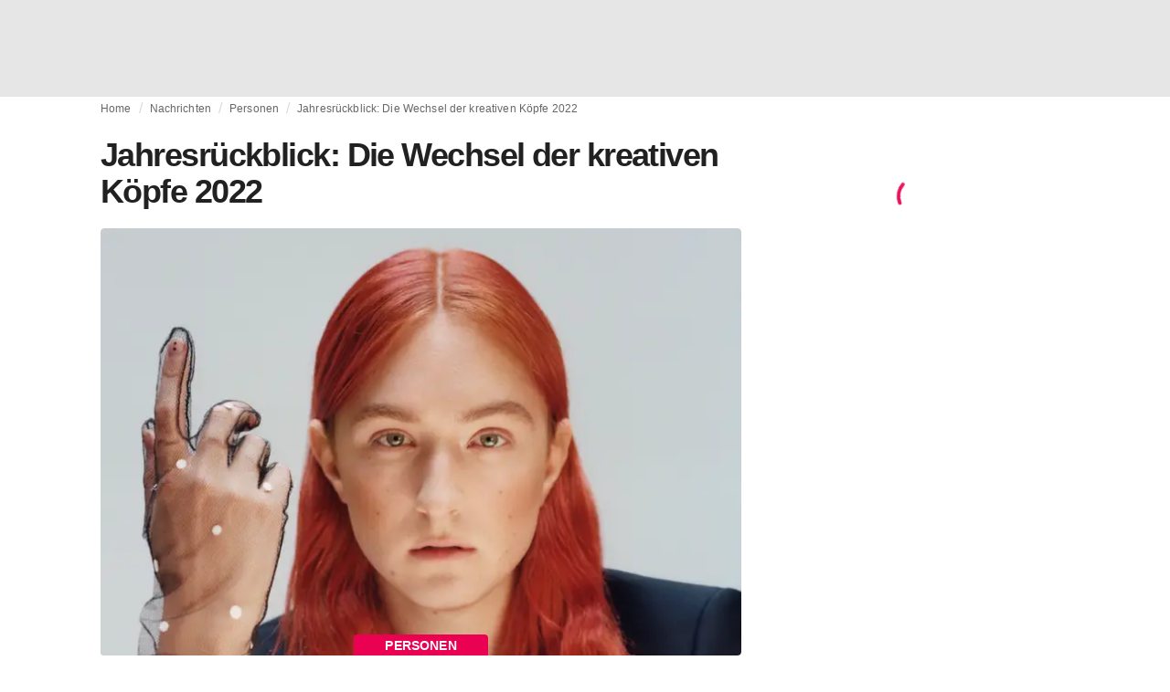

--- FILE ---
content_type: text/html; charset=utf-8
request_url: https://fashionunited.ch/nachrichten/personen/jahresrueckblick-die-wechsel-der-kreativen-koepfe-2022/2022123033755
body_size: 34113
content:
<!DOCTYPE html><html lang="de"><head><meta charSet="utf-8"/><meta name="viewport" content="width=device-width"/><title>Jahresrückblick: Die Wechsel der kreativen Köpfe 2022</title><link rel="modulepreload" as="script" crossorigin="anonymous" href="https://storage.googleapis.com/media-fashionunited-com/media/details-menu/index.min.js"/><meta property="og:site_name" content="FashionUnited"/><meta name="twitter:site" content="@FashionUnited"/><meta name="og:title" property="og:title" content="Jahresrückblick: Die Wechsel der kreativen Köpfe 2022"/><meta name="twitter:title" content="Jahresrückblick: Die Wechsel der kreativen Köpfe 2022"/><meta name="description" content="2022 war ein turbulentes Jahr, wenn es um die kreative Ausrichtung von Modemarken ging. Haben Sie den Überblick verloren, wer wohin gewechselt ist"/><meta property="og:description" content="2022 war ein turbulentes Jahr, wenn es um die kreative Ausrichtung von Modemarken ging. Haben Sie den Überblick verloren, wer wohin gewechselt ist"/><meta name="twitter:description" content="2022 war ein turbulentes Jahr, wenn es um die kreative Ausrichtung von Modemarken ging. Haben Sie den Überblick verloren, wer wohin gewechselt ist"/><meta property="og:type" content="article"/><meta property="article:author" content="Marthe Stroom"/><meta name="twitter:creator" content="Marthe Stroom"/><meta property="og:url" content="https://fashionunited.ch/nachrichten/personen/jahresrueckblick-die-wechsel-der-kreativen-koepfe-2022/2022123033755"/><meta property="DC.date.issued" content="2022-12-30T10:43:16.000000Z"/><meta property="og:image" content="https://r.fashionunited.com/2PDXyPng5ki1OpHjVXICVRu39iRJvreOcwb2yCGuYwA/resize:fit:1200:630:0/gravity:ce/quality:70/aHR0cHM6Ly9mYXNoaW9udW5pdGVkLmNvbS9pbWcvdXBsb2FkLzIwMjIvMTIvMjIvb3AyMjA5NC1obS1uaW5hLXJpY2NpLWhtLTA0LXNyZ2IzMDAtNzN5cGJ1MnMtMjAyMi0wOS0yMS1tZ2RtOTRueS0yMDIyLTEyLTIyLmpwZWc.jpeg"/><meta property="og:image:secure_url" content="https://r.fashionunited.com/2PDXyPng5ki1OpHjVXICVRu39iRJvreOcwb2yCGuYwA/resize:fit:1200:630:0/gravity:ce/quality:70/aHR0cHM6Ly9mYXNoaW9udW5pdGVkLmNvbS9pbWcvdXBsb2FkLzIwMjIvMTIvMjIvb3AyMjA5NC1obS1uaW5hLXJpY2NpLWhtLTA0LXNyZ2IzMDAtNzN5cGJ1MnMtMjAyMi0wOS0yMS1tZ2RtOTRueS0yMDIyLTEyLTIyLmpwZWc.jpeg"/><meta property="og:image:width" content="1200"/><meta property="og:image:height" content="630"/><meta name="twitter:card" content="summary_large_image"/><meta name="twitter:image:alt" content="Jahresrückblick: Die Wechsel der kreativen Köpfe 2022"/><meta name="twitter:image:src" content="https://r.fashionunited.com/2PDXyPng5ki1OpHjVXICVRu39iRJvreOcwb2yCGuYwA/resize:fit:1200:630:0/gravity:ce/quality:70/aHR0cHM6Ly9mYXNoaW9udW5pdGVkLmNvbS9pbWcvdXBsb2FkLzIwMjIvMTIvMjIvb3AyMjA5NC1obS1uaW5hLXJpY2NpLWhtLTA0LXNyZ2IzMDAtNzN5cGJ1MnMtMjAyMi0wOS0yMS1tZ2RtOTRueS0yMDIyLTEyLTIyLmpwZWc.jpeg"/><link rel="canonical" href="https://fashionunited.ch/nachrichten/personen/jahresrueckblick-die-wechsel-der-kreativen-koepfe-2022/2022123033755"/><script type="application/ld+json">{"@context":"http://schema.org","@type":"NewsArticle","mainEntityOfPage":{"@type":"WebPage","@id":"https://fashionunited.ch/nachrichten/personen/jahresrueckblick-die-wechsel-der-kreativen-koepfe-2022/2022123033755"},"headline":"Jahresrückblick: Die Wechsel der kreativen Köpfe 2022","image":{"@type":"ImageObject","url":"https://r.fashionunited.com/2PDXyPng5ki1OpHjVXICVRu39iRJvreOcwb2yCGuYwA/resize:fit:1200:630:0/gravity:ce/quality:70/aHR0cHM6Ly9mYXNoaW9udW5pdGVkLmNvbS9pbWcvdXBsb2FkLzIwMjIvMTIvMjIvb3AyMjA5NC1obS1uaW5hLXJpY2NpLWhtLTA0LXNyZ2IzMDAtNzN5cGJ1MnMtMjAyMi0wOS0yMS1tZ2RtOTRueS0yMDIyLTEyLTIyLmpwZWc.jpeg","width":1200,"height":630},"dateModified":"2023-08-24T16:26:05.000000Z","publisher":{"@type":"Organization","name":"FashionUnited","logo":{"@type":"ImageObject","url":"https://media.fashionunited.com/media/logo/logo-600x51.png","width":600,"height":51}},"description":"2022 war ein turbulentes Jahr, wenn es um die kreative Ausrichtung von Modemarken ging. Haben Sie den Überblick verloren, wer wohin gewechselt ist","author":{"@type":"Person","name":"Marthe Stroom","url":"https://fashionunited.ch/authors/marthe"}}</script><script async="" type="module" crossorigin="anonymous" src="https://storage.googleapis.com/media-fashionunited-com/media/details-menu/index.min.js"></script><script>window.dataLayer = window.dataLayer || [];   window.dataLayer.push({"id":33755,"author":"Marthe Stroom","category":"Personen","featured":1,"date_published_isoweek":"202252","date_published_month":"202212","date_published_week":"202253","date_published_hour":"2022123010","date_published":"2022-12-30T10:43:16.000Z","tags":"2022, Jahresrückblick","social_title":"Jahresrückblick: Die Wechsel der kreativen Köpfe 2022","words":2278});</script><link as="image" fetchpriority="high" href="https://r.fashionunited.com/eeNQD1drpbxVwBms3oBEG_pSYdZCRt9Fx5a2gjF-ZKc/resize:fill-down:42:28:0/gravity:ce/quality:10/aHR0cHM6Ly9mYXNoaW9udW5pdGVkLmNvbS9pbWcvdXBsb2FkLzIwMjIvMTIvMjIvb3AyMjA5NC1obS1uaW5hLXJpY2NpLWhtLTA0LXNyZ2IzMDAtNzN5cGJ1MnMtMjAyMi0wOS0yMS1tZ2RtOTRueS0yMDIyLTEyLTIyLmpwZWc" rel="preload"/><link as="image" fetchpriority="high" href="https://r.fashionunited.com/ip0AMBJ-nUVaAegeNAWt6V8W2DASVx-eYAts86x0SZU/resize:fill-down:360:240:0/gravity:ce/quality:70/aHR0cHM6Ly9mYXNoaW9udW5pdGVkLmNvbS9pbWcvdXBsb2FkLzIwMjIvMTIvMjIvb3AyMjA5NC1obS1uaW5hLXJpY2NpLWhtLTA0LXNyZ2IzMDAtNzN5cGJ1MnMtMjAyMi0wOS0yMS1tZ2RtOTRueS0yMDIyLTEyLTIyLmpwZWc" imageSizes="
    (min-width: 1100px) 694px,
    (min-width: 1024px) 64vw,
    (min-width: 600px) 96vw,
    100vw
" imageSrcSet="https://r.fashionunited.com/ip0AMBJ-nUVaAegeNAWt6V8W2DASVx-eYAts86x0SZU/resize:fill-down:360:240:0/gravity:ce/quality:70/aHR0cHM6Ly9mYXNoaW9udW5pdGVkLmNvbS9pbWcvdXBsb2FkLzIwMjIvMTIvMjIvb3AyMjA5NC1obS1uaW5hLXJpY2NpLWhtLTA0LXNyZ2IzMDAtNzN5cGJ1MnMtMjAyMi0wOS0yMS1tZ2RtOTRueS0yMDIyLTEyLTIyLmpwZWc 360w, https://r.fashionunited.com/Fm9ICtiDtyoyLbALCWVI0k-_L1stE-R2yaxiOIaQkP0/resize:fill-down:694:463:0/gravity:ce/quality:70/aHR0cHM6Ly9mYXNoaW9udW5pdGVkLmNvbS9pbWcvdXBsb2FkLzIwMjIvMTIvMjIvb3AyMjA5NC1obS1uaW5hLXJpY2NpLWhtLTA0LXNyZ2IzMDAtNzN5cGJ1MnMtMjAyMi0wOS0yMS1tZ2RtOTRueS0yMDIyLTEyLTIyLmpwZWc 694w, https://r.fashionunited.com/Eit18sZQbl_b_5MpzN0pqSV5uXHbRxJn56j7TUiL_7M/resize:fill-down:720:480:0/gravity:ce/quality:70/aHR0cHM6Ly9mYXNoaW9udW5pdGVkLmNvbS9pbWcvdXBsb2FkLzIwMjIvMTIvMjIvb3AyMjA5NC1obS1uaW5hLXJpY2NpLWhtLTA0LXNyZ2IzMDAtNzN5cGJ1MnMtMjAyMi0wOS0yMS1tZ2RtOTRueS0yMDIyLTEyLTIyLmpwZWc 720w, https://r.fashionunited.com/_dIveUOdu1FQE0ysxKRY-wHlfmD3ZhhvakRgN64Q7sM/resize:fill-down:1388:926:0/gravity:ce/quality:70/aHR0cHM6Ly9mYXNoaW9udW5pdGVkLmNvbS9pbWcvdXBsb2FkLzIwMjIvMTIvMjIvb3AyMjA5NC1obS1uaW5hLXJpY2NpLWhtLTA0LXNyZ2IzMDAtNzN5cGJ1MnMtMjAyMi0wOS0yMS1tZ2RtOTRueS0yMDIyLTEyLTIyLmpwZWc 1388w" rel="preload"/><meta name="next-head-count" content="29"/><link rel="preconnect" href="https://media.fashionunited.com" crossorigin="anonymous"/><link rel="preconnect" href="https://r.fashionunited.com" crossorigin="anonymous"/><link rel="preconnect" href="https://api.fashionunited.com/graphql/" crossorigin="anonymous"/><link rel="modulepreload" as="script" fetchpriority="high" crossorigin="anonymous" href="https://media.fashionunited.com/media/progressive-img/30/progressive-img.js"/><link rel="preload" fetchpriority="high" crossorigin="anonymous" as="fetch" href="https://media.fashionunited.com/media/pwa/7f0dba581709aded9ad666d6f95a97e7/_next/static/lang/de-CH.json"/><link rel="icon" href="https://media.fashionunited.com/media/favicon/dark/favicon.ico"/><link rel="apple-touch-icon" sizes="60x60" href="https://media.fashionunited.com/media/favicon/dark/apple-touch-icon-60x60.png"/><link rel="apple-touch-icon" sizes="114x114" href="https://media.fashionunited.com/media/favicon/dark/apple-touch-icon-114x114.png"/><link rel="apple-touch-icon" sizes="120x120" href="https://media.fashionunited.com/media/favicon/dark/apple-touch-icon-120x120.png"/><link rel="apple-touch-icon" sizes="144x144" href="https://media.fashionunited.com/media/favicon/dark/apple-touch-icon-144x144.png"/><link rel="apple-touch-icon" sizes="152x152" href="https://media.fashionunited.com/media/favicon/dark/apple-touch-icon-152x152.png"/><link rel="apple-touch-icon" sizes="180x180" href="https://media.fashionunited.com/media/favicon/dark/apple-touch-icon-180x180.png"/><link rel="icon" type="image/png" sizes="192x192" href="https://media.fashionunited.com/media/favicon/dark/android-chrome-192x192.png"/><link rel="icon" type="image/png" sizes="512x512" href="https://media.fashionunited.com/media/favicon/dark/android-chrome-512x512.png"/><link rel="icon" type="image/png" sizes="16x16" href="https://media.fashionunited.com/media/favicon/dark/favicon-16x16.png"/><link rel="icon" type="image/png" sizes="32x32" href="https://media.fashionunited.com/media/favicon/dark/favicon-32x32.png"/><link rel="shortcut icon" href="https://media.fashionunited.com/media/favicon/dark/favicon.ico"/><link rel="manifest" href="/manifest.json"/><link rel="mask-icon" href="https://media.fashionunited.com/media/favicon/dark/safari-pinned-tab.svg" color="#5bbad5"/><meta name="msapplication-TileColor" content="#e14657"/><meta name="msapplication-TileImage" content="https://media.fashionunited.com/media/favicon/dark/mstile-144x144.png"/><meta name="msapplication-config" content="https://media.fashionunited.com/media/favicon/dark/browserconfig.xml"/><meta name="theme-color" content="#ffffff"/><style>html{font-size:16px;-webkit-font-smoothing:antialiased;-moz-osx-font-smoothing:grayscale}body{font-family:Helvetica Neue,Helvetica,-apple-system,BlinkMacSystemFont,Roboto,Arial,sans-serif;margin:0;overflow-x:hidden}</style><noscript data-n-css=""></noscript><script defer="" crossorigin="anonymous" nomodule="" src="https://media.fashionunited.com/media/pwa/7f0dba581709aded9ad666d6f95a97e7/_next/static/chunks/polyfills-c67a75d1b6f99dc8.js"></script><script src="https://media.fashionunited.com/media/pwa/7f0dba581709aded9ad666d6f95a97e7/_next/static/chunks/webpack-56264e99f595f68b.js" defer="" crossorigin="anonymous"></script><script src="https://media.fashionunited.com/media/pwa/7f0dba581709aded9ad666d6f95a97e7/_next/static/chunks/framework-56ebfcefb973d459.js" defer="" crossorigin="anonymous"></script><script src="https://media.fashionunited.com/media/pwa/7f0dba581709aded9ad666d6f95a97e7/_next/static/chunks/main-960e2e8e65e6b92f.js" defer="" crossorigin="anonymous"></script><script src="https://media.fashionunited.com/media/pwa/7f0dba581709aded9ad666d6f95a97e7/_next/static/chunks/pages/_app-773166e73766090f.js" defer="" crossorigin="anonymous"></script><script src="https://media.fashionunited.com/media/pwa/7f0dba581709aded9ad666d6f95a97e7/_next/static/chunks/8761-0109e5384e9efa7d.js" defer="" crossorigin="anonymous"></script><script src="https://media.fashionunited.com/media/pwa/7f0dba581709aded9ad666d6f95a97e7/_next/static/chunks/6059-3043723b8953da42.js" defer="" crossorigin="anonymous"></script><script src="https://media.fashionunited.com/media/pwa/7f0dba581709aded9ad666d6f95a97e7/_next/static/chunks/5774-c70956fd00acf730.js" defer="" crossorigin="anonymous"></script><script src="https://media.fashionunited.com/media/pwa/7f0dba581709aded9ad666d6f95a97e7/_next/static/chunks/1153-f450176ed91458e6.js" defer="" crossorigin="anonymous"></script><script src="https://media.fashionunited.com/media/pwa/7f0dba581709aded9ad666d6f95a97e7/_next/static/chunks/6892-4826ad2f9f9c420a.js" defer="" crossorigin="anonymous"></script><script src="https://media.fashionunited.com/media/pwa/7f0dba581709aded9ad666d6f95a97e7/_next/static/chunks/4392-d0ec458c1b55b59e.js" defer="" crossorigin="anonymous"></script><script src="https://media.fashionunited.com/media/pwa/7f0dba581709aded9ad666d6f95a97e7/_next/static/chunks/8991-42ba39d9bf7e282b.js" defer="" crossorigin="anonymous"></script><script src="https://media.fashionunited.com/media/pwa/7f0dba581709aded9ad666d6f95a97e7/_next/static/chunks/3058-ca1ee23899f869e8.js" defer="" crossorigin="anonymous"></script><script src="https://media.fashionunited.com/media/pwa/7f0dba581709aded9ad666d6f95a97e7/_next/static/chunks/5571-a740c84604964482.js" defer="" crossorigin="anonymous"></script><script src="https://media.fashionunited.com/media/pwa/7f0dba581709aded9ad666d6f95a97e7/_next/static/chunks/5309-be91f20ff0d5ab03.js" defer="" crossorigin="anonymous"></script><script src="https://media.fashionunited.com/media/pwa/7f0dba581709aded9ad666d6f95a97e7/_next/static/chunks/5701-e715b75a0ca5a7dd.js" defer="" crossorigin="anonymous"></script><script src="https://media.fashionunited.com/media/pwa/7f0dba581709aded9ad666d6f95a97e7/_next/static/chunks/3267-84f119fd44f2798d.js" defer="" crossorigin="anonymous"></script><script src="https://media.fashionunited.com/media/pwa/7f0dba581709aded9ad666d6f95a97e7/_next/static/chunks/5155-ef5635b6b3871851.js" defer="" crossorigin="anonymous"></script><script src="https://media.fashionunited.com/media/pwa/7f0dba581709aded9ad666d6f95a97e7/_next/static/chunks/7142-fcae5900c7d40f4e.js" defer="" crossorigin="anonymous"></script><script src="https://media.fashionunited.com/media/pwa/7f0dba581709aded9ad666d6f95a97e7/_next/static/chunks/5200-98a92305eb0cb134.js" defer="" crossorigin="anonymous"></script><script src="https://media.fashionunited.com/media/pwa/7f0dba581709aded9ad666d6f95a97e7/_next/static/chunks/4388-56ed6b97341bbc74.js" defer="" crossorigin="anonymous"></script><script src="https://media.fashionunited.com/media/pwa/7f0dba581709aded9ad666d6f95a97e7/_next/static/chunks/6468-573697d69f71f6a2.js" defer="" crossorigin="anonymous"></script><script src="https://media.fashionunited.com/media/pwa/7f0dba581709aded9ad666d6f95a97e7/_next/static/chunks/8362-be2e9a1e50405b41.js" defer="" crossorigin="anonymous"></script><script src="https://media.fashionunited.com/media/pwa/7f0dba581709aded9ad666d6f95a97e7/_next/static/chunks/5813-a6895588bb44df88.js" defer="" crossorigin="anonymous"></script><script src="https://media.fashionunited.com/media/pwa/7f0dba581709aded9ad666d6f95a97e7/_next/static/chunks/1296-a38a68916a7beb19.js" defer="" crossorigin="anonymous"></script><script src="https://media.fashionunited.com/media/pwa/7f0dba581709aded9ad666d6f95a97e7/_next/static/chunks/134-3313eab719f56cde.js" defer="" crossorigin="anonymous"></script><script src="https://media.fashionunited.com/media/pwa/7f0dba581709aded9ad666d6f95a97e7/_next/static/chunks/5549-e1c9d567bbdd1b65.js" defer="" crossorigin="anonymous"></script><script src="https://media.fashionunited.com/media/pwa/7f0dba581709aded9ad666d6f95a97e7/_next/static/chunks/1412-5d2bd1d7b85724ed.js" defer="" crossorigin="anonymous"></script><script src="https://media.fashionunited.com/media/pwa/7f0dba581709aded9ad666d6f95a97e7/_next/static/chunks/6118-9882c01ce1ab9d17.js" defer="" crossorigin="anonymous"></script><script src="https://media.fashionunited.com/media/pwa/7f0dba581709aded9ad666d6f95a97e7/_next/static/chunks/8175-be8bb8354b114a1e.js" defer="" crossorigin="anonymous"></script><script src="https://media.fashionunited.com/media/pwa/7f0dba581709aded9ad666d6f95a97e7/_next/static/chunks/6414-e0aebb55988dc530.js" defer="" crossorigin="anonymous"></script><script src="https://media.fashionunited.com/media/pwa/7f0dba581709aded9ad666d6f95a97e7/_next/static/chunks/247-5feaa78a82534990.js" defer="" crossorigin="anonymous"></script><script src="https://media.fashionunited.com/media/pwa/7f0dba581709aded9ad666d6f95a97e7/_next/static/chunks/pages/article-25e03fe0d86ffc13.js" defer="" crossorigin="anonymous"></script><script src="https://media.fashionunited.com/media/pwa/7f0dba581709aded9ad666d6f95a97e7/_next/static/DNqnusSAWMPePF1HkLdvu/_buildManifest.js" defer="" crossorigin="anonymous"></script><script src="https://media.fashionunited.com/media/pwa/7f0dba581709aded9ad666d6f95a97e7/_next/static/DNqnusSAWMPePF1HkLdvu/_ssgManifest.js" defer="" crossorigin="anonymous"></script></head><body><script async="" type="module" fetchpriority="high" crossorigin="anonymous" src="https://media.fashionunited.com/media/progressive-img/30/progressive-img.js"></script><div id="__next"><style data-emotion="css jj1crp">.css-jj1crp{width:100%;margin-left:auto;box-sizing:border-box;margin-right:auto;}</style><div class="MuiContainer-root MuiContainer-disableGutters css-jj1crp"><style data-emotion="css-global ikyiia">:root{-webkit-hyphens:auto;-moz-hyphens:auto;-ms-hyphens:auto;hyphens:auto;hyphenate-limit-chars:14 5 5;overflow-y:scroll;}</style><style data-emotion="css jxuii1">.css-jxuii1{height:0;height:0;background-color:red;}</style><div class="hidden-loader loader"></div><div></div><style data-emotion="css ee7sw5">.css-ee7sw5{display:block;position:-webkit-sticky;position:sticky;top:0;left:0;right:0;z-index:100;background-color:#ffffff;-webkit-transition:.5s ease-in-out;transition:.5s ease-in-out;height:106px;-webkit-transform:translateY(0);-moz-transform:translateY(0);-ms-transform:translateY(0);transform:translateY(0);position:fixed;}.css-ee7sw5 menu{display:-webkit-box;display:-webkit-flex;display:-ms-flexbox;display:flex;}.css-ee7sw5 menu>*{-webkit-flex:0 0 42px;-ms-flex:0 0 42px;flex:0 0 42px;}@media print{.css-ee7sw5{position:static;height:64px;}}@media print{.css-ee7sw5 nav>div:not(:first-child){display:none;}}@media print{.css-ee7sw5 nav svg path:not([d^="M26.2 716V29.7h397.1v13.7H39.9v319.7h345"]){display:none;}}</style><header class="css-ee7sw5 e1ibqpay0"><style data-emotion="css f0p4x0 animation-c7515d">.css-f0p4x0{display:block;background-color:rgba(0, 0, 0, 0.11);height:1.2em;height:auto;-webkit-animation:animation-c7515d 2s ease-in-out 0.5s infinite;animation:animation-c7515d 2s ease-in-out 0.5s infinite;}.css-f0p4x0>*{visibility:hidden;}@-webkit-keyframes animation-c7515d{0%{opacity:1;}50%{opacity:0.4;}100%{opacity:1;}}@keyframes animation-c7515d{0%{opacity:1;}50%{opacity:0.4;}100%{opacity:1;}}</style><span class="MuiSkeleton-root MuiSkeleton-rectangular MuiSkeleton-pulse MuiSkeleton-withChildren MuiSkeleton-heightAuto loader css-f0p4x0" style="width:100%"><div style="height:106px;width:100%"> </div></span></header><style data-emotion="css 195y13p">.css-195y13p{min-height:100vh;overflow:hidden;padding-top:106px;}@media print{.css-195y13p{padding-top:0px;}}@media print{.css-195y13p nav>div:not(:first-child){display:none;}}@media print{.css-195y13p article>div:not(:first-child){display:none;}}@media print{.css-195y13p aside{display:none;}}</style><main class="css-195y13p e1ibqpay2"><style data-emotion="css 1adrb6v">.css-1adrb6v{max-width:1440px;background-color:transparent;margin:0 auto;min-height:100vh;}@media (min-width: 1024px){.css-1adrb6v{margin:0 auto 96px;}}</style><div class="css-1adrb6v e1ibqpay1"><div class="hidden-loader loader"></div><style data-emotion="css zyp3v9">.css-zyp3v9{display:grid;grid-template-areas:"breadcrumbs" "articleMain" "sidebar";grid-template-columns:1fr;padding:0 16px;gap:0 16px;box-sizing:border-box;}.css-zyp3v9.css-zyp3v9.css-zyp3v9{max-width:1100px;margin:0 auto;}@media (min-width: 1024px){.css-zyp3v9.css-zyp3v9.css-zyp3v9{grid-template-areas:"breadcrumbs breadcrumbs" "articleMain sidebar";grid-template-columns:2fr 1fr;grid-template-rows:auto 1fr;padding:0px 12px 0 20px;}}</style><div class="css-zyp3v9 e7dp24w30"><style data-emotion="css 15gqi8r">.css-15gqi8r{grid-area:breadcrumbs;margin-bottom:20px;min-width:0;}</style><div class="css-15gqi8r e7dp24w29"><script type="application/ld+json">{"@context":"http://schema.org","@type":"BreadcrumbList","itemListElement":[{"@type":"ListItem","position":1,"item":{"@id":"https://fashionunited.ch/","name":"Home"}},{"@type":"ListItem","position":2,"item":{"@id":"https://fashionunited.ch/nachrichten/personen","name":"Personen"}},{"@type":"ListItem","position":3,"item":{"@id":"https://fashionunited.ch/nachrichten/personen/jahresrueckblick-die-wechsel-der-kreativen-koepfe-2022/2022123033755","name":"Jahresrückblick: Die Wechsel der kreativen Köpfe 2022"}}]}</script><style data-emotion="css 6417ho">.css-6417ho{padding:0 16px 0 0;margin:2px 0 0 0;min-height:20px;overflow:hidden;position:relative;display:-webkit-box;display:-webkit-flex;display:-ms-flexbox;display:flex;-webkit-align-items:baseline;-webkit-box-align:baseline;-ms-flex-align:baseline;align-items:baseline;}</style><ul class="css-6417ho egk9utx0"><style data-emotion="css 1vn6zbm">.css-1vn6zbm{min-height:20px;display:inline-block;vertical-align:middle;color:#00000099;}</style><li class="css-1vn6zbm egk9utx4"><style data-emotion="css 5hrfip">.css-5hrfip{color:#00000099;display:block;padding:4px 0;}.css-5hrfip.css-5hrfip{white-space:nowrap;overflow:hidden;text-overflow:ellipsis;margin:0;line-height:14px;font-weight:normal;}.css-5hrfip a,.css-5hrfip span{color:#00000099;display:block;overflow:hidden;text-overflow:ellipsis;white-space:nowrap;}.css-5hrfip a:hover{color:#000000de;}</style><style data-emotion="css 1akf6h3">.css-1akf6h3{margin:0;font-family:Helvetica Neue,Helvetica,-apple-system,BlinkMacSystemFont,Roboto,Arial,sans-serif;color:#0000008a;font-size:0.75rem;line-height:1.25rem;letter-spacing:0.008333333333333333rem;font-weight:bold;color:rgba(0, 0, 0, 0.6);color:#00000099;display:block;padding:4px 0;}.css-1akf6h3.css-1akf6h3{white-space:nowrap;overflow:hidden;text-overflow:ellipsis;margin:0;line-height:14px;font-weight:normal;}.css-1akf6h3 a,.css-1akf6h3 span{color:#00000099;display:block;overflow:hidden;text-overflow:ellipsis;white-space:nowrap;}.css-1akf6h3 a:hover{color:#000000de;}</style><span class="MuiTypography-root MuiTypography-subtitle2 egk9utx3 css-1akf6h3"><style data-emotion="css 1m7qp8p">.css-1m7qp8p{-webkit-text-decoration:none;text-decoration:none;color:#000000;}</style><a class="css-1m7qp8p e1wvg0o80" href="/">Home</a></span></li><style data-emotion="css x8vw6p">.css-x8vw6p{display:inline-block;vertical-align:middle;margin:0 8px;font-family:Helvetica Neue,Helvetica,-apple-system,BlinkMacSystemFont,Roboto,Arial,sans-serif;color:#dbdbdb;position:relative;top:1px;}.css-x8vw6p:before{content:'/';}</style><li class="css-x8vw6p egk9utx1"></li><li class="css-1vn6zbm egk9utx4"><span class="MuiTypography-root MuiTypography-subtitle2 egk9utx3 css-1akf6h3"><a class="css-1m7qp8p e1wvg0o80" href="/nachrichten">Nachrichten</a></span></li><li class="css-x8vw6p egk9utx1"></li><li class="css-1vn6zbm egk9utx4"><span class="MuiTypography-root MuiTypography-subtitle2 egk9utx3 css-1akf6h3"><a class="css-1m7qp8p e1wvg0o80" href="/nachrichten/personen">Personen</a></span></li><li class="css-x8vw6p egk9utx1"></li><style data-emotion="css 1bh2d2l">.css-1bh2d2l{min-height:20px;vertical-align:middle;overflow:hidden;-webkit-flex:1 1 0%;-ms-flex:1 1 0%;flex:1 1 0%;min-width:0;max-width:100%;display:inline-block;}</style><li class="css-1bh2d2l egk9utx2"><span class="MuiTypography-root MuiTypography-subtitle2 egk9utx3 css-1akf6h3"><a class="css-1m7qp8p e1wvg0o80" href="/nachrichten/personen/jahresrueckblick-die-wechsel-der-kreativen-koepfe-2022/2022123033755">Jahresrückblick: Die Wechsel der kreativen Köpfe 2022</a></span></li></ul></div><style data-emotion="css 16a2a9">.css-16a2a9{grid-area:articleMain;min-width:0;}</style><article class="css-16a2a9 e7dp24w28"><style data-emotion="css 68oh4r">.css-68oh4r{display:grid;grid-template-areas:"header" "content" "articleTags" "shareButtons" "newsletter";grid-template-rows:auto 1fr;gap:0;background-color:#fff;min-height:100vh;}@media (min-width: 840px){.css-68oh4r{max-width:1100px;margin:0 auto;}}.css-68oh4r img{width:100%;}.css-68oh4r figure{margin:0;}.css-68oh4r.css-68oh4r figcaption{color:#58595b;font-family:Georgia,Cambria,"Bitstream Charter","Charis SIL",Utopia,"URW Bookman L","Times New Roman",Times,serif;padding:0 1px;text-align:left;line-height:1.25rem;font-size:12px;}.css-68oh4r .image-container{margin-bottom:16px;overflow:hidden;}@media (min-width: 480px){.css-68oh4r .image-container{border-radius:4px;}}.css-68oh4r .image-container+figcaption{margin:-16px 0 16px 8px;}</style><div class="css-68oh4r e7dp24w25"><style data-emotion="css 4q2fbk">.css-4q2fbk{grid-area:header;display:grid;grid-template-areas:"title" "meta" "image";}@media (min-width: 840px){.css-4q2fbk{grid-template-areas:"title title" "image image" "meta meta";}}</style><header class="css-4q2fbk e7dp24w13"><style data-emotion="css y750g1">.css-y750g1{grid-area:title;display:-webkit-box;display:-webkit-flex;display:-ms-flexbox;display:flex;-webkit-flex-direction:column;-ms-flex-direction:column;flex-direction:column;min-height:calc(50vh - 100px);word-break:break-word;-webkit-box-pack:end;-ms-flex-pack:end;-webkit-justify-content:flex-end;justify-content:flex-end;}@media (min-width: 600px){.css-y750g1{min-height:auto;-webkit-box-pack:start;-ms-flex-pack:start;-webkit-justify-content:flex-start;justify-content:flex-start;}}</style><div class="css-y750g1 e7dp24w12"><style data-emotion="css 1b37u3g">.css-1b37u3g.css-1b37u3g{margin-bottom:8px;}@media (min-width: 840px){.css-1b37u3g.css-1b37u3g{margin-bottom:20px;}}</style><style data-emotion="css bj5xif">.css-bj5xif{margin:0;font-family:Helvetica Neue,Helvetica,-apple-system,BlinkMacSystemFont,Roboto,Arial,sans-serif;color:#000000de;font-size:2.25rem;line-height:2.5rem;letter-spacing:-0.09722222222222222rem;font-weight:bold;color:rgba(0, 0, 0, 0.87);}.css-bj5xif.css-bj5xif{margin-bottom:8px;}@media (min-width: 840px){.css-bj5xif.css-bj5xif{margin-bottom:20px;}}</style><h1 class="MuiTypography-root MuiTypography-h2 e7dp24w32 css-bj5xif">Jahresrückblick: Die Wechsel der kreativen Köpfe 2022</h1></div><style data-emotion="css oec362">.css-oec362{grid-area:image;}</style><figure class="css-oec362 e7dp24w26"><style data-emotion="css tlzhql">.css-tlzhql{position:relative;display:-webkit-box;display:-webkit-flex;display:-ms-flexbox;display:flex;-webkit-box-pack:center;-ms-flex-pack:center;-webkit-justify-content:center;justify-content:center;-webkit-align-items:start;-webkit-box-align:start;-ms-flex-align:start;align-items:start;overflow:hidden;height:0;padding-bottom:66.67%;background:rgb(255,255,255);background:linear-gradient(180deg,
  rgba(255,255,255,1) 0%, rgba(187,187,187,1) 68%);padding-bottom:calc(66.67% + 18px);width:calc(100% + 32px);left:-16px;}@media (min-width: 480px){.css-tlzhql{border-radius:4px;}}@media (min-width: 600px){.css-tlzhql{width:100%;left:auto;padding-bottom:66.67%;}}</style><div class="css-tlzhql e7dp24w24"><style data-emotion="css kybx90">.css-kybx90{width:100%;height:auto;display:block;}.css-kybx90 progressive-img,.css-kybx90 img{width:100%;--img-width:100%;object-fit:cover;--img-object-fit:cover;height:auto;--img-height:auto;max-height:none;--img-max-height:none;}@media (min-width: 600px){.css-kybx90 progressive-img,.css-kybx90 img{overflow:hidden;}@media (min-width: 480px){.css-kybx90 progressive-img,.css-kybx90 img{border-radius:4px;}}}@media (min-width: 600px){.css-kybx90{overflow:hidden;}@media (min-width: 480px){.css-kybx90{border-radius:4px;}}}@media (min-width: 1024px){.css-kybx90{display:block;}}</style><div class="css-kybx90 e5ghrnl1" height="auto" width="100%"><progressive-img alt="Jahresrückblick: Die Wechsel der kreativen Köpfe 2022" final-fetchpriority="high" placeholder-fetchpriority="high" placeholder="https://r.fashionunited.com/eeNQD1drpbxVwBms3oBEG_pSYdZCRt9Fx5a2gjF-ZKc/resize:fill-down:42:28:0/gravity:ce/quality:10/aHR0cHM6Ly9mYXNoaW9udW5pdGVkLmNvbS9pbWcvdXBsb2FkLzIwMjIvMTIvMjIvb3AyMjA5NC1obS1uaW5hLXJpY2NpLWhtLTA0LXNyZ2IzMDAtNzN5cGJ1MnMtMjAyMi0wOS0yMS1tZ2RtOTRueS0yMDIyLTEyLTIyLmpwZWc" sizes="
    (min-width: 1100px) 694px,
    (min-width: 1024px) 64vw,
    (min-width: 600px) 96vw,
    100vw
" src="https://r.fashionunited.com/ip0AMBJ-nUVaAegeNAWt6V8W2DASVx-eYAts86x0SZU/resize:fill-down:360:240:0/gravity:ce/quality:70/aHR0cHM6Ly9mYXNoaW9udW5pdGVkLmNvbS9pbWcvdXBsb2FkLzIwMjIvMTIvMjIvb3AyMjA5NC1obS1uaW5hLXJpY2NpLWhtLTA0LXNyZ2IzMDAtNzN5cGJ1MnMtMjAyMi0wOS0yMS1tZ2RtOTRueS0yMDIyLTEyLTIyLmpwZWc" srcset="https://r.fashionunited.com/ip0AMBJ-nUVaAegeNAWt6V8W2DASVx-eYAts86x0SZU/resize:fill-down:360:240:0/gravity:ce/quality:70/aHR0cHM6Ly9mYXNoaW9udW5pdGVkLmNvbS9pbWcvdXBsb2FkLzIwMjIvMTIvMjIvb3AyMjA5NC1obS1uaW5hLXJpY2NpLWhtLTA0LXNyZ2IzMDAtNzN5cGJ1MnMtMjAyMi0wOS0yMS1tZ2RtOTRueS0yMDIyLTEyLTIyLmpwZWc 360w, https://r.fashionunited.com/Fm9ICtiDtyoyLbALCWVI0k-_L1stE-R2yaxiOIaQkP0/resize:fill-down:694:463:0/gravity:ce/quality:70/aHR0cHM6Ly9mYXNoaW9udW5pdGVkLmNvbS9pbWcvdXBsb2FkLzIwMjIvMTIvMjIvb3AyMjA5NC1obS1uaW5hLXJpY2NpLWhtLTA0LXNyZ2IzMDAtNzN5cGJ1MnMtMjAyMi0wOS0yMS1tZ2RtOTRueS0yMDIyLTEyLTIyLmpwZWc 694w, https://r.fashionunited.com/Eit18sZQbl_b_5MpzN0pqSV5uXHbRxJn56j7TUiL_7M/resize:fill-down:720:480:0/gravity:ce/quality:70/aHR0cHM6Ly9mYXNoaW9udW5pdGVkLmNvbS9pbWcvdXBsb2FkLzIwMjIvMTIvMjIvb3AyMjA5NC1obS1uaW5hLXJpY2NpLWhtLTA0LXNyZ2IzMDAtNzN5cGJ1MnMtMjAyMi0wOS0yMS1tZ2RtOTRueS0yMDIyLTEyLTIyLmpwZWc 720w, https://r.fashionunited.com/_dIveUOdu1FQE0ysxKRY-wHlfmD3ZhhvakRgN64Q7sM/resize:fill-down:1388:926:0/gravity:ce/quality:70/aHR0cHM6Ly9mYXNoaW9udW5pdGVkLmNvbS9pbWcvdXBsb2FkLzIwMjIvMTIvMjIvb3AyMjA5NC1obS1uaW5hLXJpY2NpLWhtLTA0LXNyZ2IzMDAtNzN5cGJ1MnMtMjAyMi0wOS0yMS1tZ2RtOTRueS0yMDIyLTEyLTIyLmpwZWc 1388w" title="Jahresrückblick: Die Wechsel der kreativen Köpfe 2022" load-strategy="instant" placeholder-load-strategy="instant"></progressive-img><style data-emotion="css 1bxycju">.css-1bxycju{min-width:100%;}</style><noscript class="css-1bxycju e5ghrnl0"><img alt="Jahresrückblick: Die Wechsel der kreativen Köpfe 2022" src="https://r.fashionunited.com/ip0AMBJ-nUVaAegeNAWt6V8W2DASVx-eYAts86x0SZU/resize:fill-down:360:240:0/gravity:ce/quality:70/aHR0cHM6Ly9mYXNoaW9udW5pdGVkLmNvbS9pbWcvdXBsb2FkLzIwMjIvMTIvMjIvb3AyMjA5NC1obS1uaW5hLXJpY2NpLWhtLTA0LXNyZ2IzMDAtNzN5cGJ1MnMtMjAyMi0wOS0yMS1tZ2RtOTRueS0yMDIyLTEyLTIyLmpwZWc" sizes="
    (min-width: 1100px) 694px,
    (min-width: 1024px) 64vw,
    (min-width: 600px) 96vw,
    100vw
" srcSet="https://r.fashionunited.com/ip0AMBJ-nUVaAegeNAWt6V8W2DASVx-eYAts86x0SZU/resize:fill-down:360:240:0/gravity:ce/quality:70/aHR0cHM6Ly9mYXNoaW9udW5pdGVkLmNvbS9pbWcvdXBsb2FkLzIwMjIvMTIvMjIvb3AyMjA5NC1obS1uaW5hLXJpY2NpLWhtLTA0LXNyZ2IzMDAtNzN5cGJ1MnMtMjAyMi0wOS0yMS1tZ2RtOTRueS0yMDIyLTEyLTIyLmpwZWc 360w, https://r.fashionunited.com/Fm9ICtiDtyoyLbALCWVI0k-_L1stE-R2yaxiOIaQkP0/resize:fill-down:694:463:0/gravity:ce/quality:70/aHR0cHM6Ly9mYXNoaW9udW5pdGVkLmNvbS9pbWcvdXBsb2FkLzIwMjIvMTIvMjIvb3AyMjA5NC1obS1uaW5hLXJpY2NpLWhtLTA0LXNyZ2IzMDAtNzN5cGJ1MnMtMjAyMi0wOS0yMS1tZ2RtOTRueS0yMDIyLTEyLTIyLmpwZWc 694w, https://r.fashionunited.com/Eit18sZQbl_b_5MpzN0pqSV5uXHbRxJn56j7TUiL_7M/resize:fill-down:720:480:0/gravity:ce/quality:70/aHR0cHM6Ly9mYXNoaW9udW5pdGVkLmNvbS9pbWcvdXBsb2FkLzIwMjIvMTIvMjIvb3AyMjA5NC1obS1uaW5hLXJpY2NpLWhtLTA0LXNyZ2IzMDAtNzN5cGJ1MnMtMjAyMi0wOS0yMS1tZ2RtOTRueS0yMDIyLTEyLTIyLmpwZWc 720w, https://r.fashionunited.com/_dIveUOdu1FQE0ysxKRY-wHlfmD3ZhhvakRgN64Q7sM/resize:fill-down:1388:926:0/gravity:ce/quality:70/aHR0cHM6Ly9mYXNoaW9udW5pdGVkLmNvbS9pbWcvdXBsb2FkLzIwMjIvMTIvMjIvb3AyMjA5NC1obS1uaW5hLXJpY2NpLWhtLTA0LXNyZ2IzMDAtNzN5cGJ1MnMtMjAyMi0wOS0yMS1tZ2RtOTRueS0yMDIyLTEyLTIyLmpwZWc 1388w"/></noscript></div><style data-emotion="css 1p21wwd">.css-1p21wwd.css-1p21wwd{position:absolute;bottom:0;margin:0;min-width:147px;height:23px;text-align:center;text-transform:uppercase;color:#ffffff;background-color:#ea0151;}@media (min-width: 480px){.css-1p21wwd.css-1p21wwd{border-radius:4px 4px 0 0;}}.css-1p21wwd.css-1p21wwd>span{padding:0 8px;}.css-1p21wwd.css-1p21wwd>span>span{padding:0;}</style><style data-emotion="css im5oti">.css-im5oti{margin:0;font-family:Helvetica Neue,Helvetica,-apple-system,BlinkMacSystemFont,Roboto,Arial,sans-serif;color:#000000de;font-size:0.875rem;line-height:1.5rem;letter-spacing:0.010714285714285714rem;font-weight:bold;color:rgba(0, 0, 0, 0.6);}.css-im5oti.css-im5oti{position:absolute;bottom:0;margin:0;min-width:147px;height:23px;text-align:center;text-transform:uppercase;color:#ffffff;background-color:#ea0151;}@media (min-width: 480px){.css-im5oti.css-im5oti{border-radius:4px 4px 0 0;}}.css-im5oti.css-im5oti>span{padding:0 8px;}.css-im5oti.css-im5oti>span>span{padding:0;}</style><span class="MuiTypography-root MuiTypography-subtitle1 e2w656m0 css-im5oti"><span><style data-emotion="css 1m3qxst">.css-1m3qxst{display:inline-block;padding-right:8px;}</style><span class="css-1m3qxst e14p7e0p4">Personen</span></span></span></div><figcaption>Harris Reed. Bild: Nina Ricci</figcaption></figure><style data-emotion="css 1hd8pj6">.css-1hd8pj6{grid-area:meta;margin:0 auto;min-height:calc(50vh - 0px - 48px);width:100%;min-height:calc(50vh - 0px - 48px);word-break:break-word;-webkit-transition:min-height 0.05s linear;transition:min-height 0.05s linear;}@media (min-width: 600px){.css-1hd8pj6{min-height:auto;}}@media (min-width: 840px){.css-1hd8pj6{border-bottom:1px solid #eeeeee;padding:16px 0;width:550px;min-height:auto;}}</style><div class="css-1hd8pj6 e7dp24w11"><style data-emotion="css 1076d24">.css-1076d24.css-1076d24{margin:0;color:#000000de;}</style><style data-emotion="css 1v6imcf">.css-1v6imcf{margin:0;font-family:Helvetica Neue,Helvetica,-apple-system,BlinkMacSystemFont,Roboto,Arial,sans-serif;color:#000000de;font-size:0.875rem;line-height:1.5rem;letter-spacing:0.010714285714285714rem;font-weight:bold;color:rgba(0, 0, 0, 0.6);}.css-1v6imcf.css-1v6imcf{margin:0;color:#000000de;}</style><span class="MuiTypography-root MuiTypography-subtitle1 e7dp24w10 css-1v6imcf"></span><span class="MuiTypography-root MuiTypography-subtitle1 e7dp24w10 css-1v6imcf"></span><style data-emotion="css lyq1rg">@media (min-width: 480px){.css-lyq1rg{display:-webkit-box;display:-webkit-flex;display:-ms-flexbox;display:flex;-webkit-flex-direction:column;-ms-flex-direction:column;flex-direction:column;margin-bottom:8px;-webkit-box-pack:justify;-webkit-justify-content:space-between;justify-content:space-between;-webkit-align-items:baseline;-webkit-box-align:baseline;-ms-flex-align:baseline;align-items:baseline;}}@media (min-width: 600px){.css-lyq1rg{-webkit-flex-direction:row;-ms-flex-direction:row;flex-direction:row;-webkit-align-items:center;-webkit-box-align:center;-ms-flex-align:center;align-items:center;}}@media (min-width: 840px){.css-lyq1rg{margin-bottom:0;}}</style><div class="css-lyq1rg e7dp24w15"><style data-emotion="css zjik7">.css-zjik7{display:-webkit-box;display:-webkit-flex;display:-ms-flexbox;display:flex;}</style><div class="css-zjik7 e7dp24w22"><style data-emotion="css 1i3m203">.css-1i3m203{padding:8px 0 0;}</style><div class="css-1i3m203 e7dp24w21"><style data-emotion="css h9v7ub">.css-h9v7ub{line-height:1.25rem;}.css-h9v7ub.css-h9v7ub a{color:#000000;}</style><style data-emotion="css 1kjzho8">.css-1kjzho8{margin:0;font-family:Helvetica Neue,Helvetica,-apple-system,BlinkMacSystemFont,Roboto,Arial,sans-serif;color:#000000de;font-size:0.875rem;line-height:1.5rem;letter-spacing:0.010714285714285714rem;font-weight:bold;color:rgba(0, 0, 0, 0.6);line-height:1.25rem;}.css-1kjzho8.css-1kjzho8 a{color:#000000;}</style><span class="MuiTypography-root MuiTypography-subtitle1 e7dp24w19 css-1kjzho8"><a class="css-1m7qp8p e1wvg0o80" href="/authors/marthe">Von Marthe Stroom</a></span><style data-emotion="css 1rfq50w">.css-1rfq50w{line-height:1rem;font-weight:normal;color:#58595b;}</style><style data-emotion="css 1fm2hki">.css-1fm2hki{margin:0;font-family:Helvetica Neue,Helvetica,-apple-system,BlinkMacSystemFont,Roboto,Arial,sans-serif;color:#0000008a;font-size:0.75rem;line-height:1.25rem;letter-spacing:0.008333333333333333rem;font-weight:bold;color:rgba(0, 0, 0, 0.6);line-height:1rem;font-weight:normal;color:#58595b;}</style><p class="MuiTypography-root MuiTypography-subtitle2 e7dp24w17 css-1fm2hki"><span class="text-loader loader">Wird geladen...</span></p></div></div><div><style data-emotion="css 16kud8v">.css-16kud8v{text-align:left;height:1.25rem;line-height:1.25rem;font-weight:normal;font-size:0.75rem;padding:4px 12px 0 4px;font-family:Helvetica Neue,Helvetica,-apple-system,BlinkMacSystemFont,Roboto,Arial,sans-serif;white-space:normal;color:#58595b;}.css-16kud8v a{-webkit-text-decoration:underline;text-decoration:underline;}@media (min-width: 600px){.css-16kud8v{padding:12px 12px 0 0;text-align:right;}}</style><div class="css-16kud8v e7dp24w18"></div><style data-emotion="css tiqlqd">@media(min-width: 480px){.css-tiqlqd{width:172px;overflow:visible;}}.css-tiqlqd div>div{padding:2px;}</style><div class="css-tiqlqd e7dp24w6"><style data-emotion="css 6croba">.css-6croba{display:-webkit-box;display:-webkit-flex;display:-ms-flexbox;display:flex;-webkit-box-flex-wrap:nowrap;-webkit-flex-wrap:nowrap;-ms-flex-wrap:nowrap;flex-wrap:nowrap;}.css-6croba >div{-webkit-flex:0 0 30px;-ms-flex:0 0 30px;flex:0 0 30px;height:30px;width:30px;padding:5px;display:-webkit-inline-box;display:-webkit-inline-flex;display:-ms-inline-flexbox;display:inline-flex;-webkit-box-pack:center;-ms-flex-pack:center;-webkit-justify-content:center;justify-content:center;-webkit-align-items:flex-end;-webkit-box-align:flex-end;-ms-flex-align:flex-end;align-items:flex-end;cursor:pointer;}</style><div class="css-6croba e1ni5ylb0"><div aria-label="Twitter Button" role="button" tabindex="0" class="SocialMediaShareButton SocialMediaShareButton--twitter twitter-share"><div style="width:30px;height:30px"><svg viewBox="0 0 64 64" width="30" height="30" class="social-icon social-icon--twitter twitter-share"><g><circle cx="32" cy="32" r="31" fill="#00aced" style="fill:white"></circle></g><g><path d="M48,22.1c-1.2,0.5-2.4,0.9-3.8,1c1.4-0.8,2.4-2.1,2.9-3.6c-1.3,0.8-2.7,1.3-4.2,1.6 C41.7,19.8,40,19,38.2,19c-3.6,0-6.6,2.9-6.6,6.6c0,0.5,0.1,1,0.2,1.5c-5.5-0.3-10.3-2.9-13.5-6.9c-0.6,1-0.9,2.1-0.9,3.3 c0,2.3,1.2,4.3,2.9,5.5c-1.1,0-2.1-0.3-3-0.8c0,0,0,0.1,0,0.1c0,3.2,2.3,5.8,5.3,6.4c-0.6,0.1-1.1,0.2-1.7,0.2c-0.4,0-0.8,0-1.2-0.1 c0.8,2.6,3.3,4.5,6.1,4.6c-2.2,1.8-5.1,2.8-8.2,2.8c-0.5,0-1.1,0-1.6-0.1c2.9,1.9,6.4,2.9,10.1,2.9c12.1,0,18.7-10,18.7-18.7 c0-0.3,0-0.6,0-0.8C46,24.5,47.1,23.4,48,22.1z" fill="grey"></path></g></svg></div></div><div aria-label="Facebook Button" role="button" tabindex="0" class="SocialMediaShareButton SocialMediaShareButton--facebook facebook-share"><div style="width:30px;height:30px"><svg viewBox="0 0 64 64" width="30" height="30" class="social-icon social-icon--facebook facebook-share"><g><circle cx="32" cy="32" r="31" fill="#3b5998" style="fill:white"></circle></g><g><path d="M34.1,47V33.3h4.6l0.7-5.3h-5.3v-3.4c0-1.5,0.4-2.6,2.6-2.6l2.8,0v-4.8c-0.5-0.1-2.2-0.2-4.1-0.2 c-4.1,0-6.9,2.5-6.9,7V28H24v5.3h4.6V47H34.1z" fill="grey"></path></g></svg></div></div><div aria-label="Linkedin Button" role="button" tabindex="0" class="SocialMediaShareButton SocialMediaShareButton--linkedin linkedIn-share"><div style="width:30px;height:30px"><svg viewBox="0 0 64 64" width="30" height="30" class="social-icon social-icon--linkedin linkedIn-share"><g><circle cx="32" cy="32" r="31" fill="#007fb1" style="fill:white"></circle></g><g><path d="M20.4,44h5.4V26.6h-5.4V44z M23.1,18c-1.7,0-3.1,1.4-3.1,3.1c0,1.7,1.4,3.1,3.1,3.1 c1.7,0,3.1-1.4,3.1-3.1C26.2,19.4,24.8,18,23.1,18z M39.5,26.2c-2.6,0-4.4,1.4-5.1,2.8h-0.1v-2.4h-5.2V44h5.4v-8.6 c0-2.3,0.4-4.5,3.2-4.5c2.8,0,2.8,2.6,2.8,4.6V44H46v-9.5C46,29.8,45,26.2,39.5,26.2z" fill="grey"></path></g></svg></div></div><div aria-label="Pinterest Button" role="button" tabindex="0" class="SocialMediaShareButton SocialMediaShareButton--pinterest pinterest-share"><div style="width:30px;height:30px"><svg viewBox="0 0 64 64" width="30" height="30" class="social-icon social-icon--pinterest pinterest-share"><g><circle cx="32" cy="32" r="31" fill="#cb2128" style="fill:white"></circle></g><g><path d="M32,16c-8.8,0-16,7.2-16,16c0,6.6,3.9,12.2,9.6,14.7c0-1.1,0-2.5,0.3-3.7 c0.3-1.3,2.1-8.7,2.1-8.7s-0.5-1-0.5-2.5c0-2.4,1.4-4.1,3.1-4.1c1.5,0,2.2,1.1,2.2,2.4c0,1.5-0.9,3.7-1.4,5.7 c-0.4,1.7,0.9,3.1,2.5,3.1c3,0,5.1-3.9,5.1-8.5c0-3.5-2.4-6.1-6.7-6.1c-4.9,0-7.9,3.6-7.9,7.7c0,1.4,0.4,2.4,1.1,3.1 c0.3,0.3,0.3,0.5,0.2,0.9c-0.1,0.3-0.3,1-0.3,1.3c-0.1,0.4-0.4,0.6-0.8,0.4c-2.2-0.9-3.3-3.4-3.3-6.1c0-4.5,3.8-10,11.4-10 c6.1,0,10.1,4.4,10.1,9.2c0,6.3-3.5,11-8.6,11c-1.7,0-3.4-0.9-3.9-2c0,0-0.9,3.7-1.1,4.4c-0.3,1.2-1,2.5-1.6,3.4 c1.4,0.4,3,0.7,4.5,0.7c8.8,0,16-7.2,16-16C48,23.2,40.8,16,32,16z" fill="grey"></path></g></svg></div></div><div aria-label="Whatsapp Button" role="button" tabindex="0" class="SocialMediaShareButton SocialMediaShareButton--whatsapp whatsapp-share"><div style="width:27px;height:27px"><svg viewBox="0 0 64 64" width="27" height="27" class="social-icon social-icon--whatsapp whatsapp-share"><g><circle cx="32" cy="32" r="31" fill="#2cb742" style="fill:white"></circle></g><g><path d="m42.32286,33.93287c-0.5178,-0.2589 -3.04726,-1.49644 -3.52105,-1.66732c-0.4712,-0.17346 -0.81554,-0.2589 -1.15987,0.2589c-0.34175,0.51004 -1.33075,1.66474 -1.63108,2.00648c-0.30032,0.33658 -0.60064,0.36247 -1.11327,0.12945c-0.5178,-0.2589 -2.17994,-0.80259 -4.14759,-2.56312c-1.53269,-1.37217 -2.56312,-3.05503 -2.86603,-3.57283c-0.30033,-0.5178 -0.03366,-0.80259 0.22524,-1.06149c0.23301,-0.23301 0.5178,-0.59547 0.7767,-0.90616c0.25372,-0.31068 0.33657,-0.5178 0.51262,-0.85437c0.17088,-0.36246 0.08544,-0.64725 -0.04402,-0.90615c-0.12945,-0.2589 -1.15987,-2.79613 -1.58964,-3.80584c-0.41424,-1.00971 -0.84142,-0.88027 -1.15987,-0.88027c-0.29773,-0.02588 -0.64208,-0.02588 -0.98382,-0.02588c-0.34693,0 -0.90616,0.12945 -1.37736,0.62136c-0.4712,0.5178 -1.80194,1.76053 -1.80194,4.27186c0,2.51134 1.84596,4.945 2.10227,5.30747c0.2589,0.33657 3.63497,5.51458 8.80262,7.74113c1.23237,0.5178 2.1903,0.82848 2.94111,1.08738c1.23237,0.38836 2.35599,0.33657 3.24402,0.20712c0.99159,-0.15534 3.04985,-1.24272 3.47963,-2.45956c0.44013,-1.21683 0.44013,-2.22654 0.31068,-2.45955c-0.12945,-0.23301 -0.46601,-0.36247 -0.98382,-0.59548m-9.40068,12.84407l-0.02589,0c-3.05503,0 -6.08417,-0.82849 -8.72495,-2.38189l-0.62136,-0.37023l-6.47252,1.68286l1.73463,-6.29129l-0.41424,-0.64725c-1.70875,-2.71846 -2.6149,-5.85116 -2.6149,-9.07706c0,-9.39809 7.68934,-17.06155 17.15993,-17.06155c4.58253,0 8.88029,1.78642 12.11655,5.02268c3.23625,3.21036 5.02267,7.50812 5.02267,12.06476c-0.0078,9.3981 -7.69712,17.06155 -17.14699,17.06155m14.58906,-31.58846c-3.93529,-3.80584 -9.1133,-5.95471 -14.62789,-5.95471c-11.36055,0 -20.60848,9.2065 -20.61625,20.52564c0,3.61684 0.94757,7.14565 2.75211,10.26282l-2.92557,10.63564l10.93337,-2.85309c3.0136,1.63108 6.4052,2.4958 9.85634,2.49839l0.01037,0c11.36574,0 20.61884,-9.2091 20.62403,-20.53082c0,-5.48093 -2.14111,-10.64081 -6.03239,-14.51915" fill="grey"></path></g></svg></div></div></div></div></div></div><style data-emotion="css 1cn4pv6">.css-1cn4pv6{height:0;}</style><span class="css-1cn4pv6 e7dp24w14"></span></div><style data-emotion="css wbpi4a">.css-wbpi4a{position:absolute;width:100vw;left:0;bottom:0;display:-webkit-box;display:-webkit-flex;display:-ms-flexbox;display:flex;opacity:1;-webkit-transition:display 0s,opacity 0.5s ease-out;transition:display 0s,opacity 0.5s ease-out;height:auto;-webkit-box-pack:center;-ms-flex-pack:center;-webkit-justify-content:center;justify-content:center;font-size:4rem;}@media(min-width: 600px){.css-wbpi4a{display:none;}}</style><div class="css-wbpi4a e1owbis20"><style data-emotion="css 1hxdz4v">.css-1hxdz4v{-webkit-user-select:none;-moz-user-select:none;-ms-user-select:none;user-select:none;width:1em;height:1em;display:inline-block;-webkit-flex-shrink:0;-ms-flex-negative:0;flex-shrink:0;-webkit-transition:fill 200ms cubic-bezier(0.4, 0, 0.2, 1) 0ms;transition:fill 200ms cubic-bezier(0.4, 0, 0.2, 1) 0ms;fill:currentColor;font-size:inherit;color:#ea0151;}</style><svg class="MuiSvgIcon-root MuiSvgIcon-colorPrimary MuiSvgIcon-fontSizeInherit css-1hxdz4v" focusable="false" role="img" viewBox="0 0 24 24"><path d="M8.12 9.29 12 13.17l3.88-3.88c.39-.39 1.02-.39 1.41 0s.39 1.02 0 1.41l-4.59 4.59c-.39.39-1.02.39-1.41 0L6.7 10.7a.996.996 0 0 1 0-1.41c.39-.38 1.03-.39 1.42 0"></path><title>Scroll down to read more</title></svg></div></header><style data-emotion="css vh8ehb">.css-vh8ehb{grid-area:content;margin:0 auto;max-width:550px;padding:16px 0;}@media print{.css-vh8ehb{max-width:unset;font-size:200%;}}</style><div class="css-vh8ehb e7dp24w23"><style data-emotion="css thfc9n">.css-thfc9n{font-family:Georgia,Cambria,"Bitstream Charter","Charis SIL",Utopia,"URW Bookman L","Times New Roman",Times,serif;color:#000000de;line-height:1.75rem;scroll-behaviour:smooth;}.css-thfc9n p,.css-thfc9n div,.css-thfc9n span,.css-thfc9n u,.css-thfc9n strong,.css-thfc9n ul,.css-thfc9n ol,.css-thfc9n code,.css-thfc9n hr,.css-thfc9n table,.css-thfc9n blockquote p{margin:0 0 16px;}.css-thfc9n p,.css-thfc9n a,.css-thfc9n div,.css-thfc9n span,.css-thfc9n u,.css-thfc9n strong,.css-thfc9n li,.css-thfc9n ul,.css-thfc9n ol,.css-thfc9n pre,.css-thfc9n code,.css-thfc9n hr,.css-thfc9n blockquote,.css-thfc9n table{line-height:1.75rem;}.css-thfc9n .fu-summary-container{display:-webkit-box;display:-webkit-flex;display:-ms-flexbox;display:flex;-webkit-flex-direction:column;-ms-flex-direction:column;flex-direction:column;}@media (min-width: 840px){.css-thfc9n .fu-summary-container{-webkit-flex-direction:row;-ms-flex-direction:row;flex-direction:row;-webkit-box-pack:justify;-webkit-justify-content:space-between;justify-content:space-between;}}.css-thfc9n .fu-summary-card{display:-webkit-box;display:-webkit-flex;display:-ms-flexbox;display:flex;-webkit-box-pack:center;-ms-flex-pack:center;-webkit-justify-content:center;justify-content:center;width:calc(100% - 12px);margin:0;text-align:center;}@media (min-width: 840px){.css-thfc9n .fu-summary-card{width:calc(50% - 12px);}}.css-thfc9n .fu-trending-icon-down,.css-thfc9n .fu-trendering-icon-up{-webkit-background-position:center;background-position:center;}.css-thfc9n .grid{display:grid;}.css-thfc9n .grid-cols-2{grid-template-columns:repeat(2, minmax(0, 1fr));}@media (min-width: 840px){.css-thfc9n .grid-cols-2{grid-template-columns:repeat(5, minmax(0, 1fr));}}.css-thfc9n .mt-6{margin-top:1.5rem;}@media (min-width: 1024px){.css-thfc9n .lg:mt-8{margin-top:2rem;}}.css-thfc9n .bg-gray-50{background-color:rgb(249, 250, 251);margin:0;}.css-thfc9n .py-8{padding-top:2rem;padding-bottom:2rem;}.css-thfc9n .px-8{padding-left:2rem;padding-right:2rem;}.css-thfc9n .max-h-12{max-height:3rem;}.css-thfc9n .mx-auto{margin-left:auto;margin-right:auto;}.css-thfc9n .rounded-lg{border-radius:0.5rem;}.css-thfc9n .text-center{text-align:center;}.css-thfc9n .gap-1{gap:.125rem;}@media print{.css-thfc9n{line-height:2.1rem;}}.css-thfc9n p,.css-thfc9n a,.css-thfc9n div,.css-thfc9n span,.css-thfc9n u,.css-thfc9n strong,.css-thfc9n li,.css-thfc9n ul,.css-thfc9n ol,.css-thfc9n pre,.css-thfc9n code,.css-thfc9n hr,.css-thfc9n blockquote,.css-thfc9n table{font-size:1rem;}@media print{.css-thfc9n p,.css-thfc9n a,.css-thfc9n div,.css-thfc9n span,.css-thfc9n u,.css-thfc9n strong,.css-thfc9n li,.css-thfc9n ul,.css-thfc9n ol,.css-thfc9n pre,.css-thfc9n code,.css-thfc9n hr,.css-thfc9n blockquote,.css-thfc9n table{font-size:1.2rem;}}.css-thfc9n blockquote{font-family:Helvetica Neue,Helvetica,-apple-system,BlinkMacSystemFont,Roboto,Arial,sans-serif;border-left:4px solid #ea0151;padding-left:16px;margin:32px 32px 32px;}.css-thfc9n blockquote p{font-family:Helvetica Neue,Helvetica,-apple-system,BlinkMacSystemFont,Roboto,Arial,sans-serif;}.css-thfc9n iframe{width:100vw!important;margin:-16px;}@media (min-width: 600px){.css-thfc9n iframe{width:calc(100vw - 32px)!important;margin:0 0 0 calc(-50vw + 291px);}}@media (min-width: 840px){.css-thfc9n iframe{width:calc(100vw - 40px)!important;margin:0 0 0 calc(-50vw + 295px);}}@media (min-width: 1024px){.css-thfc9n iframe{max-width:700px;width:700px!important;margin:0 0 0 -75px;}}.css-thfc9n iframe[src*="instagram.com"],.css-thfc9n iframe[src*="youtube.com"],.css-thfc9n iframe[src*="vimeo.com"]{max-width:100%;margin:0;}.css-thfc9n figure iframe{max-width:100%;}.css-thfc9n a:not(.MuiTab-root){color:#1976d2;}.css-thfc9n figcaption{font-family:Georgia,Cambria,"Bitstream Charter","Charis SIL",Utopia,"URW Bookman L","Times New Roman",Times,serif;font-size:0.75rem;color:#00000099;text-align:center;padding:0 16px;}.css-thfc9n h1{font-size:1.875rem;line-height:2.25rem;letter-spacing:-0.030000000000000002rem;margin:48px 0 12px;}.css-thfc9n h2{font-size:1.5rem;line-height:2rem;letter-spacing:-0.041666666666666664rem;margin:32px 0 8px;}.css-thfc9n h3{font-size:1.25rem;line-height:1.75rem;margin:24px 0 4px;}.css-thfc9n h4{font-size:1.125rem;line-height:1.75rem;}.css-thfc9n h5{line-height:20px;}.css-thfc9n h6{line-height:16px;}.css-thfc9n h4,.css-thfc9n h5,.css-thfc9n h6{margin:16px 0 4px;}.css-thfc9n h1,.css-thfc9n h2,.css-thfc9n h3,.css-thfc9n h4,.css-thfc9n h5,.css-thfc9n h6{font-family:Helvetica Neue,Helvetica,-apple-system,BlinkMacSystemFont,Roboto,Arial,sans-serif;color:#000000de;}.css-thfc9n .image-container img,.css-thfc9n .image-container progressive-img{width:100%;}.css-thfc9n small{font-size:88%;}.css-thfc9n .panel.panel-default{border:1px solid #dbdbdb;padding:16px;}.css-thfc9n .article-promo,.css-thfc9n .article-promo--alt{font-family:Helvetica Neue,Helvetica,-apple-system,BlinkMacSystemFont,Roboto,Arial,sans-serif;font-size:0.9375rem;line-height:1.5rem;font-size:14px;margin:24px 0;}.css-thfc9n .article-promo a,.css-thfc9n .article-promo--alt a,.css-thfc9n .article-promo header,.css-thfc9n .article-promo--alt header{color:#ea0151;}.css-thfc9n .article-promo p,.css-thfc9n .article-promo--alt p,.css-thfc9n .article-promo u,.css-thfc9n .article-promo--alt u,.css-thfc9n .article-promo header,.css-thfc9n .article-promo--alt header,.css-thfc9n .article-promo a,.css-thfc9n .article-promo--alt a{font-size:0.9375rem;line-height:1.25rem;}.css-thfc9n .article-promo header,.css-thfc9n .article-promo--alt header{font-weight:bold;text-transform:uppercase;margin:0 0 8px;}.css-thfc9n .article-promo p:last-of-type,.css-thfc9n .article-promo--alt p:last-of-type{margin:0;}.css-thfc9n .article-promo details,.css-thfc9n .article-promo--alt details{font-size:14px;line-height:1.5rem;}.css-thfc9n .article-promo details .article-promo,.css-thfc9n .article-promo--alt details .article-promo{background:#fff;}.css-thfc9n .article-promo--alt{border:1px solid #ea0151;border-width:1px 0;padding:24px 0;}.css-thfc9n .article-promo{background-color:rgb(248, 248, 248);padding:1.5rem;border:none;border-radius:4px;}.css-thfc9n .article-promo p,.css-thfc9n .article-promo p *,.css-thfc9n .article-promo li,.css-thfc9n .article-promo li *{line-height:1.5rem;font-size:14px;}.css-thfc9n .embed-responsive{position:relative;display:block;height:0;padding:0;overflow:hidden;}.css-thfc9n .embed-responsive iframe{position:absolute;top:0;bottom:0;left:0;height:100%;border:0;}.css-thfc9n .embed-responsive-16by9{padding-bottom:56.25%;}.css-thfc9n .fu-google-maps{position:relative;overflow:hidden;height:0;padding-bottom:75%;}.css-thfc9n .fu-google-maps iframe{position:absolute;top:0;left:0;height:100%;border:none;}.css-thfc9n details{display:inline;font-size:16px;}.css-thfc9n details summary{position:relative;display:inline;}.css-thfc9n details summary .dropdown-icon,.css-thfc9n details summary .asterisk-icon{cursor:pointer;background:#f8f8f8;border-radius:50%;height:20px;width:20px;vertical-align:sub;display:inline-block;position:relative;outline:none;}.css-thfc9n details summary .dropdown-icon::after,.css-thfc9n details summary .asterisk-icon::after{display:block;position:absolute;left:0;right:0;bottom:0;margin:auto;}.css-thfc9n details summary .dropdown-icon{margin:0 4px;}.css-thfc9n details summary .dropdown-icon::after{content:url('data:image/svg+xml,%3Csvg xmlns="http://www.w3.org/2000/svg" viewBox="0 0 16 16"%3E%3Cpath fill="rgb(234, 0, 81)" d="M8 12.043l7.413-8.087H.587z"/%3E%3C/svg%3E');top:-2px;width:12px;}.css-thfc9n details summary .asterisk-icon{margin:0 4px 0 0;}.css-thfc9n details summary .asterisk-icon::after{content:url('data:image/svg+xml,%3Csvg xmlns="http://www.w3.org/2000/svg" viewBox="0 0 6.01 6"%3E%3Cpath fill="rgb(234, 0, 81)" d="M.01 2.85l1.87.58L.64 5.2l1.13.8 1.24-1.66L4.24 6l1.13-.8-1.22-1.77 1.86-.58-.41-1.31-1.83.6V0H2.25v2.13L.42 1.54z"/%3E%3C/svg%3E');top:-6px;width:6px;}.css-thfc9n details[open] .dropdown-icon{-webkit-transform:rotate(180deg);-moz-transform:rotate(180deg);-ms-transform:rotate(180deg);transform:rotate(180deg);}.css-thfc9n >figure,.css-thfc9n >.image-container,.css-thfc9n >.embed-responsive,.css-thfc9n >.fu-google-maps{margin-left:-16px;margin-right:-16px;}@media (min-width: 840px){.css-thfc9n >figure,.css-thfc9n >.image-container,.css-thfc9n >.embed-responsive,.css-thfc9n >.fu-google-maps{margin-left:0;margin-right:0;}.css-thfc9n >.image-container{min-height:196px;}}</style><div class="css-thfc9n egpl58o0">
<p>2022 war ein turbulentes Jahr, wenn es um die kreative Ausrichtung von Modemarken ging. Haben Sie den Überblick verloren, wer wohin gewechselt ist? FashionUnited hat die Entwicklungen des vergangenen Jahres aufgelistet.</p>
<h2>Januar: Liisa Kessler steigt bei Filippa K ein, Lisi Herrebrugh und Rushemy Botter steigen bei Nina Ricci aus</h2>
<p>Es ist kaum 2022, als das Modehaus Filippa K eine Kreativdireatorin ernennt, nachdem die Gründerin und Namensgeberin Filippa Knutsson 2019 zurückgetreten ist: <a rel="noopener noreferrer" href="https://fashionunited.de/nachrichten/personen/filippa-k-neue-kreativdirektorin-tritt-nachfolge-von-gruenderin-filippa-knutsson-an/2022011244640">Liisa Kessler</a>.</p>
<p>Es ist Liisa Kessler, die zuvor bei führenden Modehäusern in Paris arbeitete, zunächst bei Chloé unter Clare Waight Keller und später bei Y/Project und Lanvin. Bei Saint Laurent arbeitete sie fünf Jahre lang als Chefdesignerin für Show-Kollektionen. Kesslers Ernennung markiert „einen spürbaren Wechsel in der kreativen Richtung markieren“, wie das schwedische Unternehmen in einer Pressemitteilung anmerkte.</p>
<p>Am letzten Tag des Monats wird bekannt gegeben, dass die Niederländer:innen <a rel="noopener noreferrer" href="https://fashionunited.de/nachrichten/personen/lisi-herrebrugh-und-rushemy-botter-treten-als-kreativdirektoren-von-nina-ricci-zurueck/2022013144957">Lisi Herrebrugh und Rushemy Botter</a> als Kreativdirektoren von Nina Ricci zurücktreten. Das kreative Duo hinter der Modemarke Botter hatten nach dreieinhalb Jahren bei Nina Ricci das Gefühl, dass es „der richtige Zeitpunkt war, sich voll und ganz auf Botter zu konzentrieren, um es auf das nächste Level zu heben“.</p>
<h2>Februar: Tremaine Emory wird bei Supreme eingestellt, Marco Falcioni beginnt bei Hugo Boss AG und Charles Jourdan schnappt sich Christelle Kocher</h2>
<p>Im Februar wird <a rel="noopener noreferrer" href="https://fashionunited.de/nachrichten/personen/supreme-denim-tears-gruender-tremaine-emory-ist-creative-director/2022021645208">Tremaine Emory</a>, Gründer der Marke Denim Tears, zum neuen Kreativdirektor von Supreme ernannt. Unter seiner eigenen Marke beleuchtet Emory afroamerikanische Geschichten aus kultureller und politischer Sicht, oft in Zusammenarbeit mit anderen. Supreme ist auch für seine vielen erfolgreichen Kooperationen bekannt. Tremory entwirft neben seiner neuen Rolle bei Supreme weiterhin für Denim Tears.</p>
<p>Zwei Wochen später schüttelt die Hugo Boss AG ihre kreative Führung durch die Einführung der neuen Markenidentitäten der Marken Hugo und Boss durch. <a rel="noopener noreferrer" href="https://fashionunited.de/nachrichten/personen/hugo-boss-ernennt-marco-falcioni-zum-kreativchef-chief-brand-officer-ingo-wilts-geht/2022022845391">Marco Falcioni</a> wird zum Senior Vice President of Creative Direction ernannt. Der Vorgänger von Falcioni, Ingo Wilts, ist aus persönlichen Gründen zurückgetreten. Falcioni arbeitet seit 2015 für die Hugo Boss AG, ist also kein Unbekannter in diesem Unternehmen. Er war unter anderem für das Design der ersten NFT-Artikel des Unternehmens verantwortlich.</p>
<p>Am selben Tag schnappt sich die französische Schuhmarke Charles Jourdan <a rel="noopener noreferrer" href="https://fashionunited.de/nachrichten/personen/christelle-kocher-wird-kreativdirektorin-der-schuhmarke-charles-jourdan/2022022845395">Christelle Kocher</a> als Kreativdirektorin. Kocher übernimmt die Position zusätzlich zu ihrer kreativen Leitung von Koché und Lemarié. Charles Jourdan hatte sie gebeten, ein Comeback für die Marke zu planen, indem sie Millennials und Generation Z anspricht - eine Herausforderung, der Kocher nicht widerstehen konnte.</p>
<h2>März: Alasdhair Willis bei Adidas, Phil Dickinson verlässt Superdry, Salvatore Ferragamo ernennt Maximilian Davis, Filippo Grazioli zu Missoni, Dr Martens holt Darren McKoy</h2>
<p>Der März begann mit der Bekanntgabe eines neuen Kreativdirektors für Adidas: <a rel="noopener noreferrer" href="https://fashionunited.de/nachrichten/personen/adidas-ernennt-alasdhair-willis-zum-kreativchef/2022030345470">Alasdhair Willis</a>. Willis übernimmt die Position ab April und ist ein alter Bekannter beim Herzogenauracher Sportartikler. So war er zum Beispiel an der Entwicklung der ‘Adidas by Stella McCartney’-Kollaboration beteiligt. Willis war zuvor auch Kreativdirektor bei der britischen Modemarke Hunter. Er ist außerdem Mitbegründer des Wallpaper Magazine.</p>
<p>Am selben Tag wurde bekannt, dass der Kreativdirektor von Superdry <a rel="noopener noreferrer" href="https://fashionunited.de/nachrichten/personen/superdry-kreativchef-phil-dickinson-hoert-auf/2022030745510">Phil Dickinson</a> die Marke nach drei Jahren verlassen würde. Damit wird das Design der Superdry Produkte von einem Inhouse-Team weitergeführt. In der Erklärung von Superdry wurde nicht näher auf die Gründe für Dickinsons Weggang eingegangen. Das Branchenmagazin Drapers berichtete jedoch, dass die Entscheidung getroffen wurde, als der „Reset“ von Superdry abgeschlossen war.</p>
<p>Später im März ernannte Salvatore Ferragamo <a rel="noopener noreferrer" href="https://fashionunited.de/nachrichten/personen/salvatore-ferragamo-ernennt-maximilian-davis-zum-kreativchef/2022031445624">Maximilian Davis</a> zu seinem neuen Kreativdirektor. Davis tritt die Nachfolge von Paul Andrew an, der 2021 zurücktrat. Damals wurde berichtet, dass das Design der Kollektionen von einem Inhouse-Designteam übernommen werden würde. Davis studierte am London College of Fashion und gründete 2020 seine eigene Marke, die sofort internationale Aufmerksamkeit erregte. Der Designer lässt sich von seinem trinidadischen und jamaikanischen Erbe inspirieren. Salvatore Ferragamo beschreibt seine Design-Vision als „scharfkantig elegant, raffiniert und kulturell hybrid“.</p>
<p>Ein paar Tage später wurde bekannt, dass <a rel="noopener noreferrer" href="https://fashionunited.de/nachrichten/personen/missoni-ernennt-filippo-grazioli-zum-kreativdirektor/2022031745699">Filippo Grazioli</a> neuer Kreativdirektor von Missoni wird. Letztes Jahr verließ Angela Missoni als Kreativdirektorin von Missoni das Unternehmen. Der Job wurde dann vorübergehend von Alberto Caliri übernommen. Caliri wird nun in die Inneneinrichtungskollektion des Modehauses wechseln. Grazioli arbeitete zuvor bei Martin Margiela, Givenchy, Burberry und Hermès.</p>
<p>Ende März hat Dr. Martens auch einen neuen Kreativdirektor ernannt: <a rel="noopener noreferrer" href="https://fashionunited.de/nachrichten/personen/dr-martens-beruft-neuen-creative-director/2022033045869">Darren McKoy</a>. McKoy ist zu dieser Zeit noch relativ unbekannt. Dr. Martens gibt keine Hintergrundinformationen über den neuen Kreativdirektor bekannt und auch eine Online-Suche nach McKoy bringt nicht viel. Allerdings erklärt McKoy in der Pressemitteilung zu seiner Ernennung, dass er „weiterhin innovativ sein“ möchte, dabei aber dem Erbe und der Geschichte von Dr. Martens treu bleiben will.</p>
<figure>
  <div class="image-container"><progressive-img placeholder="https://r.fashionunited.com/tIwnjgjlKlR_iQLmc1QIB6SCHeFq6cKR0MBXjXBzbA0/resize:fill:42:0:0/gravity:ce/quality:10/aHR0cHM6Ly9mYXNoaW9udW5pdGVkLmNvbS9pbWcvdXBsb2FkLzIwMjIvMDkvMjYvc2FsdmF0b3JlLWZlcnJhZ2Ftby1zczIzLTAxMzctY2U4bTB4cGstMjAyMi0wOS0yNi5qcGVn" src="https://r.fashionunited.com/ALimfrZdA6swOYgM7G_HwVcNur5PfDrfwNbppa7Jw1A/resize:fill:1164:0:0/gravity:ce/quality:70/aHR0cHM6Ly9mYXNoaW9udW5pdGVkLmNvbS9pbWcvdXBsb2FkLzIwMjIvMDkvMjYvc2FsdmF0b3JlLWZlcnJhZ2Ftby1zczIzLTAxMzctY2U4bTB4cGstMjAyMi0wOS0yNi5qcGVn" srcset="https://r.fashionunited.com/pY-DhETuLQ1aTT_buipAFI7Ga6E3-Qd-WIMabwaW1qg/resize:fill:582:0:0/gravity:ce/quality:70/aHR0cHM6Ly9mYXNoaW9udW5pdGVkLmNvbS9pbWcvdXBsb2FkLzIwMjIvMDkvMjYvc2FsdmF0b3JlLWZlcnJhZ2Ftby1zczIzLTAxMzctY2U4bTB4cGstMjAyMi0wOS0yNi5qcGVn 582w, https://r.fashionunited.com/ALimfrZdA6swOYgM7G_HwVcNur5PfDrfwNbppa7Jw1A/resize:fill:1164:0:0/gravity:ce/quality:70/aHR0cHM6Ly9mYXNoaW9udW5pdGVkLmNvbS9pbWcvdXBsb2FkLzIwMjIvMDkvMjYvc2FsdmF0b3JlLWZlcnJhZ2Ftby1zczIzLTAxMzctY2U4bTB4cGstMjAyMi0wOS0yNi5qcGVn 1164w" sizes="(min-width: 840px) 550px, (min-width: 582px) 582px, 100vw" alt="Maximilian Davis. Bild: Salvatore Ferragamo SS23 via Catwalkpictures" title="Maximilian Davis. Bild: Salvatore Ferragamo SS23 via Catwalkpictures" load-strategy="on-visible"></progressive-img><noscript><img src="https://r.fashionunited.com/ALimfrZdA6swOYgM7G_HwVcNur5PfDrfwNbppa7Jw1A/resize:fill:1164:0:0/gravity:ce/quality:70/aHR0cHM6Ly9mYXNoaW9udW5pdGVkLmNvbS9pbWcvdXBsb2FkLzIwMjIvMDkvMjYvc2FsdmF0b3JlLWZlcnJhZ2Ftby1zczIzLTAxMzctY2U4bTB4cGstMjAyMi0wOS0yNi5qcGVn" sizes="(min-width: 840px) 550px, (min-width: 582px) 582px, 100vw" alt="Maximilian Davis. Bild: Salvatore Ferragamo SS23 via Catwalkpictures" title="Maximilian Davis. Bild: Salvatore Ferragamo SS23 via Catwalkpictures"/></noscript></div>
  <figcaption>Maximilian Davis. Bild: Salvatore Ferragamo SS23 via Catwalkpictures</figcaption>
</figure>
<h2>Mai: Ibrahim Kamara übernimmt die kreative Leitung bei Off-White, Elizabeth Giardina beginnt bei Another Tomorrow, Paul Surridge wechselt zu Corneliani und Etro ernennt Marco De Vincenzo</h2>
<p>Anfang Mai wird bekannt, dass der britische Journalist und Stylist <a rel="noopener noreferrer" href="https://fashionunited.de/nachrichten/personen/off-white-ibrahim-kamara-uebernimmt-kreative-leitung/2022050246359">Ibrahim Kamara</a> die kreative Leitung von Off-White von dem im November 2021 verstorbenen Gründer der Marke Virgil Abloh übernehmen wird. Kamara war in den drei Jahren vor seiner Ernennung in engem Kontakt mit Off-White und Abloh. Kamara hat bei mehreren Gelegenheiten das Styling für die Schauen von Off-White übernommen, zusätzlich zu seiner Arbeit für verschiedene Magazine, unter anderem als Chefredakteur von Dazed.</p>
<p>Nach Ablohs Tod wurde nicht sofort ein neuer künstlerischer Leiter für die Marke ernannt. Laut Andrea Grilli, CEO von Off-White, wurde jedoch ein „Kollektiv von kreativen Köpfen“ beibehalten, „die die Besten ihres Fachs sind“. Kamara gehört zu dieser Gruppe.</p>
<p>Elizabeth Giardina wird die kreative Leiterin der US-amerikanischen Modemarke Another Tomorrow, nachdem sie mehr als 19 Jahre Erfahrung bei verschiedenen Modemarken gesammelt hat, darunter Proenza Schouler, Derek Lam 10 Crosby und Halston.</p>
<p>Bei Corneliani wird Paul Surridge, der ehemalige Kreativdirektor von Roberto Cavalli, für die Position eingestellt. Der Brite soll beim Relaunch und der Neupositionierung der Marke helfen. Surridge ist 2019 als Kreativdirektor bei Cavalli zurückgetreten. Davor arbeitete er unter anderem bei Z Zegna, Jil Sander, Calvin Klein und Burberry.</p>
<p>Ende Mai wird <a rel="noopener noreferrer" href="https://fashionunited.de/nachrichten/personen/etro-beruft-marco-de-vincenzo-zum-kreativchef/2022052546709">Marco De Vincenzo</a> zum neuen Kreativdirektor des italienischen Luxusmodehauses Etro ernannt. Seine Vorgänger:innen bei dem Familienunternehmen, Veronica, Kean und Jacopo Etro, werden weiterhin an der Entwicklung der Marke beteiligt sein, heißt es in der Presseerklärung. De Vincenzo studierte am Europäischen Institut für Design in Rom und arbeitete anschließend viele Jahre für Fendi. 2009 gründete er sein eigenes Label für Konfektionskleidung.</p>
<h2>Juli: Matt Lambert wechselt zu Dickies, Ken Downing übernimmt eine neue Rolle bei Halston und United Colors of Benetton ernennt den Italiener Andrea Incontri</h2>
<p>Am 14. Juli wird bekannt, dass ein ehemaliger Nike-Mitarbeiter, <a rel="noopener noreferrer" href="https://fashionunited.de/nachrichten/personen/dickies-beruft-neuen-kreativchef/2022071847461">Matt Lambert</a>, die Stelle bei Dickies antreten wird. Lambert war zuvor mehr als acht Jahre in verschiedenen Funktionen bei Nike tätig. Hier half er bei der Entwicklung von Kooperationen mit Namen wie Comme des Garçons, Tom Sachs und Virgil Abloh. Nach seiner Ernennung teilt Lambert seine Pläne mit, das Wachstumspotenzial außerhalb der USA zu nutzen. Auch die Skate-Kultur wird für Lambert eine große Rolle spielen, wie er gegenüber WWD andeutet: „Wir haben ein fantastisches internes Team, das unser Skateboarding-Portfolio verwaltet.“</p>
<p>Später im Juli ernannte Xcel Brands <a rel="noopener noreferrer" href="https://fashionunited.de/nachrichten/personen/xcel-brands-ernennt-ken-downing-zum-creative-director-des-modelabels-halston/2022072547557">Ken Downing</a> zum Kreativdirektor der Luxusmodemarke Halston. In seiner neuen Rolle wird Downing nicht nur für die kreative Richtung von Halston verantwortlich sein, sondern auch das Gesicht und die Stimme der Marke werden, einschließlich der Moderation von Halston Livestream-Sessions. Downing arbeitete zuvor als Senior Vice President und Fashion Director für das Kaufhaus Neiman Marcus und war Chief Creative Officer des internationalen Einzelhandelsentwicklers Triple Five Group Worldwide. Downing tritt die Nachfolge von <a rel="noopener noreferrer" href="https://fashionunited.de/nachrichten/mode/halston-wie-die-netflix-serie-die-marke-wiederbelebt-hat/2021061841446">Robert Rodriguez</a> an, der Anfang 2020 zum Kreativdirektor von Halston ernannt wurde.</p>
<p>Im Juli schließlich wird der Italiener <a rel="noopener noreferrer" href="https://fashionunited.de/nachrichten/personen/united-colors-of-benetton-bekommt-neuen-kreativdirektor-mit-andrea-incontri/2022072547565">Andrea Incontri</a> der neue Kreativdirektor von United Colors of Benetton. Damit wird Incontri die Verantwortung für die Damen-, Herren- und Kinderkollektionen der Marke übernehmen. Incontri hat seine eigene, gleichnamige Modemarke und arbeitete auch eine Zeit lang als Kreativdirektor für das Schuhlabel Tod&#39;s. Benetton hat sich für Incontri entschieden, weil er in der Lage sei, „einen Dialog zwischen Kreativität und Markt herzustellen“, so das Unternehmen in der Pressemitteilung, in der die Ernennung bekannt gegeben wurde.</p>
<h2>September: Harris Reed wird der bisher jüngste Kreativdirektor bei Nina Ricci, Kate Spade ernennt die Veteranen Tom Mora und Jennifer Lyu, Riccardo Tisci verlässt Burberry, Daniel Lee wird sein Nachfolger</h2>
<p>Eine der größeren Nachrichten im September ist, dass <a rel="noopener noreferrer" href="https://fashionunited.de/nachrichten/personen/harris-reed-wird-kreativdirektor-bei-nina-ricci/2022092148314">Harris Reed</a> in die Fußstapfen von Lisi Herrebrugh und Rushemy Botter bei Nina Ricci treten wird. In der Tat ist der 26-jährige Reed der jüngste Designer, der die Position des Kreativdirektors bei der 1932 gegründeten Marke innehat. Erst 2020 machte er seinen Abschluss an der Londoner Kunstschule Central Saint Martins.</p>
<p>Seitdem hat sich Reed einen Ruf für seine theatralischen Modemomente erworben. Seine Entwürfe wurden in der Vergangenheit von Persönlichkeiten wie Alessandro Michele, Emma Watson, Harry Styles und Lil Nas X getragen. Es wird erwartet, dass der Designer Anfang 2023 seine erste Ricci-Kollektion vorstellt, die „neue Perspektiven auf die Archive des Hauses und die charakteristische Handwerkskunst“ bietet, hieß es damals in der Pressemitteilung. Es wird erwartet, dass Reed, der als Pionier für geschlechtsneutrale Mode bekannt ist, sich dabei auf geschlechtsneutrale Designs konzentrieren wird, genau wie Botter. „Ich freue mich darauf, die Landschaft dessen, was Weiblichkeit in der Mode und in der Schönheit bedeutet, in einem so ikonischen Haus herauszufordern“, sagte Reed.</p>
<p>Ein paar Tage später ernannte Kate Spade zwei „Branchenveteranen“ zu neuen Chefdesignern: <a rel="noopener noreferrer" href="https://fashionunited.de/nachrichten/personen/tapestry-ernennt-kreative-doppelspitze-fuer-kate-spade/2022090848152">Tom Mora und Jennifer Lyu</a>. Mora konzentriert sich auf die Kategorien Konfektionskleidung, Schuhe, Schmuck, Interieur und Lifestyle, während Lyu für das Design der Handtaschen- und Accessoires-Kollektionen der Marke verantwortlich ist.</p>
<p>Sowohl Mora als auch Lyu waren bereits seit einiger Zeit bei Kate Spade tätig. Mora und Lyu haben mehrere Jahrzehnte Erfahrung. So arbeitete Mora beispielsweise als Kreativdirektor bei Cole Haan und davor bei Ralph Lauren, Tommy Hilfiger, Coach und J.Crew. Er setzte sein Studium an der Parsons School of Design fort. Vor ihrer Zeit bei Kate Spade hatte Lyu leitende Designpositionen bei Tory Burch, Phillip Lim, Emilio Pucci, Louis Vuitton und Prada inne.</p>
<p>Der September gewinnt an Bedeutung, als bekannt wird, dass <a rel="noopener noreferrer" href="https://fashionunited.de/nachrichten/personen/burberry-uebernimmt-daniel-lee-fuer-riccardo-tisci/2022090148035">Riccardo Tiscis</a> erfolgreiche Londoner Fashion Week Show seine  letzte für Burberry seine wird. <a rel="noopener noreferrer" href="https://fashionunited.de/nachrichten/personen/burberry-daniel-lee-wird-neuer-kreativchef/2022092848414">Daniel Lee</a>, ehemaliger Kreativdirektor von Bottega Veneta, tritt in seine Fußstapfen.</p>
<p>Sowohl Tisci als auch Lee werden für ihre Fähigkeit gelobt, einer Marke neues kreatives Leben einzuhauchen: Tisci bei Burberry und Lee bei Céline und Bottega Veneta. Lee bringt in seine neue Rolle auch Erfahrungen bei Maison Margiela, Balenciaga und Donna Karan ein. Es bleibt abzuwarten, was Tiscis nächste Pläne sind. Lee wird seine erste Kollektion für die Marke auf der London Fashion Week im Februar 2023 präsentieren.</p>
<figure>
  <div class="image-container"><progressive-img placeholder="https://r.fashionunited.com/xlPqq3I5SP6fY1yqiCnrQnPkZdvx0A3vbr10fRSo8Lw/resize:fill:42:0:0/gravity:ce/quality:10/[base64]" src="https://r.fashionunited.com/V-kIYZdBuEiz3lBPHm8X21i-poftQR0koVU53dJ4nAQ/resize:fill:1164:0:0/gravity:ce/quality:70/[base64]" srcset="https://r.fashionunited.com/eRU-9cgGH8_8YLdgRCGBDdLOwIvzUZ9qrLI9OgfXq90/resize:fill:582:0:0/gravity:ce/quality:70/[base64] 582w, https://r.fashionunited.com/V-kIYZdBuEiz3lBPHm8X21i-poftQR0koVU53dJ4nAQ/resize:fill:1164:0:0/gravity:ce/quality:70/[base64] 1164w" sizes="(min-width: 840px) 550px, (min-width: 582px) 582px, 100vw" alt="Riccardo Tisci und Models (links) und Daniel Lee (rechts). Bild: Burberry" title="Riccardo Tisci und Models (links) und Daniel Lee (rechts). Bild: Burberry" load-strategy="on-visible"></progressive-img><noscript><img src="https://r.fashionunited.com/V-kIYZdBuEiz3lBPHm8X21i-poftQR0koVU53dJ4nAQ/resize:fill:1164:0:0/gravity:ce/quality:70/[base64]" sizes="(min-width: 840px) 550px, (min-width: 582px) 582px, 100vw" alt="Riccardo Tisci und Models (links) und Daniel Lee (rechts). Bild: Burberry" title="Riccardo Tisci und Models (links) und Daniel Lee (rechts). Bild: Burberry"/></noscript></div>
  <figcaption>Riccardo Tisci und Models (links) und Daniel Lee (rechts). Bild: Burberry</figcaption>
</figure>
<h2>Oktober: Zoe Turner verlässt St. John Knits</h2>
<p>Ende Oktober wurde bekannt, dass die Kreativdirektorin von St. John Knits, Zoe Turner, die Marke verlassen wird. Infolgedessen ist St. John Knits derzeit ohne Kreativdirektion. Der Grund für Turners Weggang bleibt unklar. Ihre erste Kollektion für die Marke erschien jedoch zu einem ungünstigen Zeitpunkt für den Modehandel, nämlich mitten in der Pandemie. Dabei, so WWD, passten die eher zeitgenössischen Kollektionen nicht in jeder Hinsicht zum Ladenkonzept von St. John.</p>
<p>Turner verpasste dem eher klassischen Label ein neues Gesicht, indem sie unter anderem übergroße Silhouetten und enge Bodys einführte. Vor ihrer Zeit bei St. John Knits arbeitete Turner für Unternehmen wie Dior, Raf Simons und Max Mara.</p>
<h2>November: Alessandro Michele verlässt Gucci</h2>
<p>Der November schien ein ruhiger Monat in der Welt der kreativen Führung zu sein, bis Spekulationen aufkamen, dass <a rel="noopener noreferrer" href="https://fashionunited.de/nachrichten/personen/alessandro-michele-verlaesst-gucci/2022112349235">Alessandro Michele</a> Gucci verlassen würde. Nur wenige Stunden später wurde die Nachricht in einer Erklärung von Kering offiziell bestätigt. Michele war 20 Jahre lang für das Modehaus tätig, davon acht Jahre als Kreativdirektor. Bis heute ist nicht sicher, wer Michels Nachfolger wird. Vorerst wird die Designabteilung von Gucci die Richtung des Hauses bestimmen.</p>
<p>Micheles Abgang löste in den sozialen und traditionellen Medien viele Reaktionen aus, insbesondere wegen des großen und geschätzten Einflusses, den Michele auf die Marke hatte. Nach seiner Ernennung  2015 führte er einen völlig neuen und androgynen Stil für die Marke ein. Diese neue Ästhetik brachte auch einen finanziellen Umschwung mit sich.</p>
<p>Erst einen Monat vor seinem Rücktritt berichtete Kering, dass Gucci im Vergleich zu den anderen Marken der Gruppe weiterhin unterdurchschnittlich abschneidet. Obwohl dies nicht offiziell bekannt gegeben wurde, teilte eine Quelle, die anonym bleiben wollte, WWD mit, dass Michele „von der Leitung des Hauses gebeten wurde, einen starken Designwechsel einzuleiten“, um die Marke zu stärken, dass er aber der Bitte nicht nachkam. Eine andere Quelle teilte mit, dass François-Henri Pinault, Chairman und Chief Executive Officer der Gucci-Muttergesellschaft Kering, nach einer neuen Richtung für die Marke suche.</p>
<h2>Dezember: Ludovic de Saint Sernin wird Kreativdirektor von Ann Demeulemeester, Rolle erstmals seit 2020 wieder besetzt</h2>
<p>Am 1. Dezember wurde bekannt, dass Ann Demeulemeester <a rel="noopener noreferrer" href="https://fashionunited.de/nachrichten/personen/ann-demeulemeester-im-wandel-ludovic-de-saint-sernin-wird-kreativchef/2022120149322">Ludovic de Saint Sernin</a> zum Kreativdirektor ernannt hat, nachdem die Position seit 2020 unbesetzt war. Die Kollektionen von Ann Demeulemeester werden seit Juli 2020 von einem Team innerhalb des Modehauses entworfen. Tatsächlich verließ der Kreativdirektor Sébastien Meanier das Unternehmen im Juli 2020, ohne dass eine Nachfolge ernannt wurde. Wenig später wurde bekannt gegeben, dass die Gründerin und ehemalige Kreativdirektorin Ann Demeulemeester selbst zurückkehrte, dieses Mal jedoch nur als Beraterin.</p>
<p>Ludovic de Saint Sernin ist bereits für sein eigenes gleichnamiges Label bekannt, das sich durch Sinnlichkeit und Sexualität auszeichnet. De Saint Sernin entwirft ohne ein bestimmtes Geschlecht im Sinn zu haben, sodass seine Stücke von allen Geschlechtern getragen werden können.</p>
<p>Die erste Kollektion aus der Hand von De Saint Sernin wird auf der Pariser Modewoche im März 2023 gezeigt. Auch hier werden „Sinnlichkeit, Spannung, Fluidität und Wildheit“ die Säulen sein, die Ann Demeulemesters neue kreative Richtung bestimmen werden. De Saint Sernins wird hier seinen Ansatz der Mode „als Werkzeug zur Gestaltung und Befreiung der eigenen Präsenz und Erscheinung“ anwenden, heißt es in der Erklärung.</p>
<figure>
  <div class="image-container"><progressive-img placeholder="https://r.fashionunited.com/ASD8qj48o82EcIXDF7_zKXfcb5feaax2HMyIHE71NXI/resize:fill:42:0:0/gravity:ce/quality:10/aHR0cHM6Ly9mYXNoaW9udW5pdGVkLmNvbS9pbWcvdXBsb2FkLzIwMjIvMTIvMDEvYW5uLWRlbWV1bGVtZWVzdGVyLXBrMHE4eGZwLTIwMjItMTItMDEtenFrMmhiOHktMjAyMi0xMi0wMS5qcGVn" src="https://r.fashionunited.com/cJhIveW4tzJEOlooMiL4E-gtYpwSu1gIZhL_ran-5Aw/resize:fill:1164:0:0/gravity:ce/quality:70/aHR0cHM6Ly9mYXNoaW9udW5pdGVkLmNvbS9pbWcvdXBsb2FkLzIwMjIvMTIvMDEvYW5uLWRlbWV1bGVtZWVzdGVyLXBrMHE4eGZwLTIwMjItMTItMDEtenFrMmhiOHktMjAyMi0xMi0wMS5qcGVn" srcset="https://r.fashionunited.com/RlpSq05wrPC66kk6oRz7OpOKRjcpRihGveEAfHOiWSo/resize:fill:582:0:0/gravity:ce/quality:70/aHR0cHM6Ly9mYXNoaW9udW5pdGVkLmNvbS9pbWcvdXBsb2FkLzIwMjIvMTIvMDEvYW5uLWRlbWV1bGVtZWVzdGVyLXBrMHE4eGZwLTIwMjItMTItMDEtenFrMmhiOHktMjAyMi0xMi0wMS5qcGVn 582w, https://r.fashionunited.com/cJhIveW4tzJEOlooMiL4E-gtYpwSu1gIZhL_ran-5Aw/resize:fill:1164:0:0/gravity:ce/quality:70/aHR0cHM6Ly9mYXNoaW9udW5pdGVkLmNvbS9pbWcvdXBsb2FkLzIwMjIvMTIvMDEvYW5uLWRlbWV1bGVtZWVzdGVyLXBrMHE4eGZwLTIwMjItMTItMDEtenFrMmhiOHktMjAyMi0xMi0wMS5qcGVn 1164w" sizes="(min-width: 840px) 550px, (min-width: 582px) 582px, 100vw" alt="Bild: Ludovic de Saint Sernin für Ann Demeulemeester. Fotografie: Willy Vanderperre. Styling: Olivier Rizzo" title="Bild: Ludovic de Saint Sernin für Ann Demeulemeester. Fotografie: Willy Vanderperre. Styling: Olivier Rizzo" load-strategy="on-visible"></progressive-img><noscript><img src="https://r.fashionunited.com/cJhIveW4tzJEOlooMiL4E-gtYpwSu1gIZhL_ran-5Aw/resize:fill:1164:0:0/gravity:ce/quality:70/aHR0cHM6Ly9mYXNoaW9udW5pdGVkLmNvbS9pbWcvdXBsb2FkLzIwMjIvMTIvMDEvYW5uLWRlbWV1bGVtZWVzdGVyLXBrMHE4eGZwLTIwMjItMTItMDEtenFrMmhiOHktMjAyMi0xMi0wMS5qcGVn" sizes="(min-width: 840px) 550px, (min-width: 582px) 582px, 100vw" alt="Bild: Ludovic de Saint Sernin für Ann Demeulemeester. Fotografie: Willy Vanderperre. Styling: Olivier Rizzo" title="Bild: Ludovic de Saint Sernin für Ann Demeulemeester. Fotografie: Willy Vanderperre. Styling: Olivier Rizzo"/></noscript></div>
  <figcaption>Bild: Ludovic de Saint Sernin für Ann Demeulemeester. Fotografie: Willy Vanderperre. Styling: Olivier Rizzo</figcaption>
</figure>
<p><em>Dieser Artikel wurde ähnlich auf FashionUnited.nl veröffentlicht. Übersetzung und redaktionelle Bearbeitung: Barbara Russ.</em></p>
</div></div><style data-emotion="css 1rgmt6v">.css-1rgmt6v{grid-area:articleTags;}</style><div class="css-1rgmt6v e7dp24w0"><style data-emotion="css s9u1rp">.css-s9u1rp{font-weight:500;font-size:.75rem;}.css-s9u1rp.MuiChip-colorPrimary{background-image:linear-gradient(to right, #ff2468, #ea0151);}.css-s9u1rp.css-s9u1rp{-webkit-box-pack:center;-ms-flex-pack:center;-webkit-justify-content:center;justify-content:center;-webkit-align-items:center;-webkit-box-align:center;-ms-flex-align:center;align-items:center;cursor:pointer;font-weight:500;font-size:.75rem;}</style><style data-emotion="css 1xjls">.css-1xjls{max-width:100%;font-family:Helvetica Neue,Helvetica,-apple-system,BlinkMacSystemFont,Roboto,Arial,sans-serif;font-size:0.8125rem;display:-webkit-inline-box;display:-webkit-inline-flex;display:-ms-inline-flexbox;display:inline-flex;-webkit-align-items:center;-webkit-box-align:center;-ms-flex-align:center;align-items:center;-webkit-box-pack:center;-ms-flex-pack:center;-webkit-justify-content:center;justify-content:center;height:32px;line-height:1.5;color:rgba(0, 0, 0, 0.87);background-color:rgba(0, 0, 0, 0.08);border-radius:16px;white-space:nowrap;-webkit-transition:background-color 300ms cubic-bezier(0.4, 0, 0.2, 1) 0ms,box-shadow 300ms cubic-bezier(0.4, 0, 0.2, 1) 0ms;transition:background-color 300ms cubic-bezier(0.4, 0, 0.2, 1) 0ms,box-shadow 300ms cubic-bezier(0.4, 0, 0.2, 1) 0ms;cursor:unset;outline:0;-webkit-text-decoration:none;text-decoration:none;border:0;padding:0;vertical-align:middle;box-sizing:border-box;-webkit-user-select:none;-moz-user-select:none;-ms-user-select:none;user-select:none;-webkit-tap-highlight-color:transparent;cursor:pointer;font-family:Helvetica Neue,Helvetica,-apple-system,BlinkMacSystemFont,Roboto,Arial,sans-serif;margin:4px;font-weight:500;font-size:.75rem;}.css-1xjls.Mui-disabled{opacity:0.38;pointer-events:none;}.css-1xjls .MuiChip-avatar{margin-left:5px;margin-right:-6px;width:24px;height:24px;color:#616161;font-size:0.75rem;}.css-1xjls .MuiChip-avatarColorPrimary{color:#fff;background-color:rgb(163, 0, 56);}.css-1xjls .MuiChip-avatarColorSecondary{color:#fff;background-color:rgb(163, 0, 56);}.css-1xjls .MuiChip-avatarSmall{margin-left:4px;margin-right:-4px;width:18px;height:18px;font-size:0.625rem;}.css-1xjls .MuiChip-icon{margin-left:5px;margin-right:-6px;}.css-1xjls .MuiChip-deleteIcon{-webkit-tap-highlight-color:transparent;color:rgba(0, 0, 0, 0.26);font-size:22px;cursor:pointer;margin:0 5px 0 -6px;}.css-1xjls .MuiChip-deleteIcon:hover{color:rgba(0, 0, 0, 0.4);}.css-1xjls .MuiChip-icon{color:#616161;}.css-1xjls:hover{background-color:rgba(0, 0, 0, 0.12);}.css-1xjls.Mui-focusVisible{background-color:rgba(0, 0, 0, 0.2);}.css-1xjls:active{box-shadow:0px 2px 1px -1px rgba(0,0,0,0.2),0px 1px 1px 0px rgba(0,0,0,0.14),0px 1px 3px 0px rgba(0,0,0,0.12);}.css-1xjls.MuiChip-colorPrimary{background-image:linear-gradient(to right, #ff2468, #ea0151);}.css-1xjls.css-1xjls{-webkit-box-pack:center;-ms-flex-pack:center;-webkit-justify-content:center;justify-content:center;-webkit-align-items:center;-webkit-box-align:center;-ms-flex-align:center;align-items:center;cursor:pointer;font-weight:500;font-size:.75rem;}</style><style data-emotion="css 2eq717">.css-2eq717{display:-webkit-inline-box;display:-webkit-inline-flex;display:-ms-inline-flexbox;display:inline-flex;-webkit-align-items:center;-webkit-box-align:center;-ms-flex-align:center;align-items:center;-webkit-box-pack:center;-ms-flex-pack:center;-webkit-justify-content:center;justify-content:center;position:relative;box-sizing:border-box;-webkit-tap-highlight-color:transparent;background-color:transparent;outline:0;border:0;margin:0;border-radius:0;padding:0;cursor:pointer;-webkit-user-select:none;-moz-user-select:none;-ms-user-select:none;user-select:none;vertical-align:middle;-moz-appearance:none;-webkit-appearance:none;-webkit-text-decoration:none;text-decoration:none;color:inherit;max-width:100%;font-family:Helvetica Neue,Helvetica,-apple-system,BlinkMacSystemFont,Roboto,Arial,sans-serif;font-size:0.8125rem;display:-webkit-inline-box;display:-webkit-inline-flex;display:-ms-inline-flexbox;display:inline-flex;-webkit-align-items:center;-webkit-box-align:center;-ms-flex-align:center;align-items:center;-webkit-box-pack:center;-ms-flex-pack:center;-webkit-justify-content:center;justify-content:center;height:32px;line-height:1.5;color:rgba(0, 0, 0, 0.87);background-color:rgba(0, 0, 0, 0.08);border-radius:16px;white-space:nowrap;-webkit-transition:background-color 300ms cubic-bezier(0.4, 0, 0.2, 1) 0ms,box-shadow 300ms cubic-bezier(0.4, 0, 0.2, 1) 0ms;transition:background-color 300ms cubic-bezier(0.4, 0, 0.2, 1) 0ms,box-shadow 300ms cubic-bezier(0.4, 0, 0.2, 1) 0ms;cursor:unset;outline:0;-webkit-text-decoration:none;text-decoration:none;border:0;padding:0;vertical-align:middle;box-sizing:border-box;-webkit-user-select:none;-moz-user-select:none;-ms-user-select:none;user-select:none;-webkit-tap-highlight-color:transparent;cursor:pointer;font-family:Helvetica Neue,Helvetica,-apple-system,BlinkMacSystemFont,Roboto,Arial,sans-serif;margin:4px;font-weight:500;font-size:.75rem;}.css-2eq717::-moz-focus-inner{border-style:none;}.css-2eq717.Mui-disabled{pointer-events:none;cursor:default;}@media print{.css-2eq717{-webkit-print-color-adjust:exact;color-adjust:exact;}}.css-2eq717.Mui-disabled{opacity:0.38;pointer-events:none;}.css-2eq717 .MuiChip-avatar{margin-left:5px;margin-right:-6px;width:24px;height:24px;color:#616161;font-size:0.75rem;}.css-2eq717 .MuiChip-avatarColorPrimary{color:#fff;background-color:rgb(163, 0, 56);}.css-2eq717 .MuiChip-avatarColorSecondary{color:#fff;background-color:rgb(163, 0, 56);}.css-2eq717 .MuiChip-avatarSmall{margin-left:4px;margin-right:-4px;width:18px;height:18px;font-size:0.625rem;}.css-2eq717 .MuiChip-icon{margin-left:5px;margin-right:-6px;}.css-2eq717 .MuiChip-deleteIcon{-webkit-tap-highlight-color:transparent;color:rgba(0, 0, 0, 0.26);font-size:22px;cursor:pointer;margin:0 5px 0 -6px;}.css-2eq717 .MuiChip-deleteIcon:hover{color:rgba(0, 0, 0, 0.4);}.css-2eq717 .MuiChip-icon{color:#616161;}.css-2eq717:hover{background-color:rgba(0, 0, 0, 0.12);}.css-2eq717.Mui-focusVisible{background-color:rgba(0, 0, 0, 0.2);}.css-2eq717:active{box-shadow:0px 2px 1px -1px rgba(0,0,0,0.2),0px 1px 1px 0px rgba(0,0,0,0.14),0px 1px 3px 0px rgba(0,0,0,0.12);}.css-2eq717.MuiChip-colorPrimary{background-image:linear-gradient(to right, #ff2468, #ea0151);}.css-2eq717.css-2eq717{-webkit-box-pack:center;-ms-flex-pack:center;-webkit-justify-content:center;justify-content:center;-webkit-align-items:center;-webkit-box-align:center;-ms-flex-align:center;align-items:center;cursor:pointer;font-weight:500;font-size:.75rem;}</style><div class="MuiButtonBase-root MuiChip-root MuiChip-filled MuiChip-sizeMedium MuiChip-colorDefault MuiChip-clickable MuiChip-clickableColorDefault MuiChip-filledDefault e7dp24w7 css-2eq717" tabindex="0" href="/tags/2022"><style data-emotion="css s01idy">.css-s01idy{overflow:hidden;text-overflow:ellipsis;padding-left:12px;padding-right:12px;white-space:nowrap;}</style><span class="MuiChip-label MuiChip-labelMedium css-s01idy">2022</span></div><div class="MuiButtonBase-root MuiChip-root MuiChip-filled MuiChip-sizeMedium MuiChip-colorDefault MuiChip-clickable MuiChip-clickableColorDefault MuiChip-filledDefault e7dp24w7 css-2eq717" tabindex="0" href="/tags/jahresruckblick"><span class="MuiChip-label MuiChip-labelMedium css-s01idy">Jahresrückblick</span></div></div><style data-emotion="css 1uxfnbz">.css-1uxfnbz{text-align:center;height:40px;margin:32px 0;grid-area:shareButtons;}@media print{.css-1uxfnbz{display:none;}}</style><div class="css-1uxfnbz e7dp24w1"><div class="css-6croba e1ni5ylb0"><div aria-label="Twitter Button" role="button" tabindex="0" class="SocialMediaShareButton SocialMediaShareButton--twitter twitter-share"><div style="width:30px;height:30px"><svg viewBox="0 0 64 64" width="30" height="30" class="social-icon social-icon--twitter twitter-share"><g><circle cx="32" cy="32" r="31" fill="#00aced" style="fill:white"></circle></g><g><path d="M48,22.1c-1.2,0.5-2.4,0.9-3.8,1c1.4-0.8,2.4-2.1,2.9-3.6c-1.3,0.8-2.7,1.3-4.2,1.6 C41.7,19.8,40,19,38.2,19c-3.6,0-6.6,2.9-6.6,6.6c0,0.5,0.1,1,0.2,1.5c-5.5-0.3-10.3-2.9-13.5-6.9c-0.6,1-0.9,2.1-0.9,3.3 c0,2.3,1.2,4.3,2.9,5.5c-1.1,0-2.1-0.3-3-0.8c0,0,0,0.1,0,0.1c0,3.2,2.3,5.8,5.3,6.4c-0.6,0.1-1.1,0.2-1.7,0.2c-0.4,0-0.8,0-1.2-0.1 c0.8,2.6,3.3,4.5,6.1,4.6c-2.2,1.8-5.1,2.8-8.2,2.8c-0.5,0-1.1,0-1.6-0.1c2.9,1.9,6.4,2.9,10.1,2.9c12.1,0,18.7-10,18.7-18.7 c0-0.3,0-0.6,0-0.8C46,24.5,47.1,23.4,48,22.1z" fill="grey"></path></g></svg></div></div><div aria-label="Facebook Button" role="button" tabindex="0" class="SocialMediaShareButton SocialMediaShareButton--facebook facebook-share"><div style="width:30px;height:30px"><svg viewBox="0 0 64 64" width="30" height="30" class="social-icon social-icon--facebook facebook-share"><g><circle cx="32" cy="32" r="31" fill="#3b5998" style="fill:white"></circle></g><g><path d="M34.1,47V33.3h4.6l0.7-5.3h-5.3v-3.4c0-1.5,0.4-2.6,2.6-2.6l2.8,0v-4.8c-0.5-0.1-2.2-0.2-4.1-0.2 c-4.1,0-6.9,2.5-6.9,7V28H24v5.3h4.6V47H34.1z" fill="grey"></path></g></svg></div></div><div aria-label="Linkedin Button" role="button" tabindex="0" class="SocialMediaShareButton SocialMediaShareButton--linkedin linkedIn-share"><div style="width:30px;height:30px"><svg viewBox="0 0 64 64" width="30" height="30" class="social-icon social-icon--linkedin linkedIn-share"><g><circle cx="32" cy="32" r="31" fill="#007fb1" style="fill:white"></circle></g><g><path d="M20.4,44h5.4V26.6h-5.4V44z M23.1,18c-1.7,0-3.1,1.4-3.1,3.1c0,1.7,1.4,3.1,3.1,3.1 c1.7,0,3.1-1.4,3.1-3.1C26.2,19.4,24.8,18,23.1,18z M39.5,26.2c-2.6,0-4.4,1.4-5.1,2.8h-0.1v-2.4h-5.2V44h5.4v-8.6 c0-2.3,0.4-4.5,3.2-4.5c2.8,0,2.8,2.6,2.8,4.6V44H46v-9.5C46,29.8,45,26.2,39.5,26.2z" fill="grey"></path></g></svg></div></div><div aria-label="Pinterest Button" role="button" tabindex="0" class="SocialMediaShareButton SocialMediaShareButton--pinterest pinterest-share"><div style="width:30px;height:30px"><svg viewBox="0 0 64 64" width="30" height="30" class="social-icon social-icon--pinterest pinterest-share"><g><circle cx="32" cy="32" r="31" fill="#cb2128" style="fill:white"></circle></g><g><path d="M32,16c-8.8,0-16,7.2-16,16c0,6.6,3.9,12.2,9.6,14.7c0-1.1,0-2.5,0.3-3.7 c0.3-1.3,2.1-8.7,2.1-8.7s-0.5-1-0.5-2.5c0-2.4,1.4-4.1,3.1-4.1c1.5,0,2.2,1.1,2.2,2.4c0,1.5-0.9,3.7-1.4,5.7 c-0.4,1.7,0.9,3.1,2.5,3.1c3,0,5.1-3.9,5.1-8.5c0-3.5-2.4-6.1-6.7-6.1c-4.9,0-7.9,3.6-7.9,7.7c0,1.4,0.4,2.4,1.1,3.1 c0.3,0.3,0.3,0.5,0.2,0.9c-0.1,0.3-0.3,1-0.3,1.3c-0.1,0.4-0.4,0.6-0.8,0.4c-2.2-0.9-3.3-3.4-3.3-6.1c0-4.5,3.8-10,11.4-10 c6.1,0,10.1,4.4,10.1,9.2c0,6.3-3.5,11-8.6,11c-1.7,0-3.4-0.9-3.9-2c0,0-0.9,3.7-1.1,4.4c-0.3,1.2-1,2.5-1.6,3.4 c1.4,0.4,3,0.7,4.5,0.7c8.8,0,16-7.2,16-16C48,23.2,40.8,16,32,16z" fill="grey"></path></g></svg></div></div><div aria-label="Whatsapp Button" role="button" tabindex="0" class="SocialMediaShareButton SocialMediaShareButton--whatsapp whatsapp-share"><div style="width:27px;height:27px"><svg viewBox="0 0 64 64" width="27" height="27" class="social-icon social-icon--whatsapp whatsapp-share"><g><circle cx="32" cy="32" r="31" fill="#2cb742" style="fill:white"></circle></g><g><path d="m42.32286,33.93287c-0.5178,-0.2589 -3.04726,-1.49644 -3.52105,-1.66732c-0.4712,-0.17346 -0.81554,-0.2589 -1.15987,0.2589c-0.34175,0.51004 -1.33075,1.66474 -1.63108,2.00648c-0.30032,0.33658 -0.60064,0.36247 -1.11327,0.12945c-0.5178,-0.2589 -2.17994,-0.80259 -4.14759,-2.56312c-1.53269,-1.37217 -2.56312,-3.05503 -2.86603,-3.57283c-0.30033,-0.5178 -0.03366,-0.80259 0.22524,-1.06149c0.23301,-0.23301 0.5178,-0.59547 0.7767,-0.90616c0.25372,-0.31068 0.33657,-0.5178 0.51262,-0.85437c0.17088,-0.36246 0.08544,-0.64725 -0.04402,-0.90615c-0.12945,-0.2589 -1.15987,-2.79613 -1.58964,-3.80584c-0.41424,-1.00971 -0.84142,-0.88027 -1.15987,-0.88027c-0.29773,-0.02588 -0.64208,-0.02588 -0.98382,-0.02588c-0.34693,0 -0.90616,0.12945 -1.37736,0.62136c-0.4712,0.5178 -1.80194,1.76053 -1.80194,4.27186c0,2.51134 1.84596,4.945 2.10227,5.30747c0.2589,0.33657 3.63497,5.51458 8.80262,7.74113c1.23237,0.5178 2.1903,0.82848 2.94111,1.08738c1.23237,0.38836 2.35599,0.33657 3.24402,0.20712c0.99159,-0.15534 3.04985,-1.24272 3.47963,-2.45956c0.44013,-1.21683 0.44013,-2.22654 0.31068,-2.45955c-0.12945,-0.23301 -0.46601,-0.36247 -0.98382,-0.59548m-9.40068,12.84407l-0.02589,0c-3.05503,0 -6.08417,-0.82849 -8.72495,-2.38189l-0.62136,-0.37023l-6.47252,1.68286l1.73463,-6.29129l-0.41424,-0.64725c-1.70875,-2.71846 -2.6149,-5.85116 -2.6149,-9.07706c0,-9.39809 7.68934,-17.06155 17.15993,-17.06155c4.58253,0 8.88029,1.78642 12.11655,5.02268c3.23625,3.21036 5.02267,7.50812 5.02267,12.06476c-0.0078,9.3981 -7.69712,17.06155 -17.14699,17.06155m14.58906,-31.58846c-3.93529,-3.80584 -9.1133,-5.95471 -14.62789,-5.95471c-11.36055,0 -20.60848,9.2065 -20.61625,20.52564c0,3.61684 0.94757,7.14565 2.75211,10.26282l-2.92557,10.63564l10.93337,-2.85309c3.0136,1.63108 6.4052,2.4958 9.85634,2.49839l0.01037,0c11.36574,0 20.61884,-9.2091 20.62403,-20.53082c0,-5.48093 -2.14111,-10.64081 -6.03239,-14.51915" fill="grey"></path></g></svg></div></div></div></div><div><style data-emotion="css 4ov0b6">.css-4ov0b6{display:-webkit-box;display:-webkit-flex;display:-ms-flexbox;display:flex;-webkit-box-pack:center;-ms-flex-pack:center;-webkit-justify-content:center;justify-content:center;-webkit-align-items:stretch;-webkit-box-align:stretch;-ms-flex-align:stretch;align-items:stretch;overflow:hidden;}</style><div class="loader css-4ov0b6 e7qg9ee1"><style data-emotion="css yimicx">.css-yimicx{margin:auto;-webkit-animation:rotate 2s linear infinite;animation:rotate 2s linear infinite;width:50px;height:50px;padding:40px;}.css-yimicx .path{stroke:url(#spinner-gradient);stroke-linecap:round;-webkit-animation:dash 1.5s ease-in-out infinite;animation:dash 1.5s ease-in-out infinite;}@-webkit-keyframes rotate{100%{-webkit-transform:rotate(360deg);-moz-transform:rotate(360deg);-ms-transform:rotate(360deg);transform:rotate(360deg);}}@keyframes rotate{100%{-webkit-transform:rotate(360deg);-moz-transform:rotate(360deg);-ms-transform:rotate(360deg);transform:rotate(360deg);}}@-webkit-keyframes dash{0%{stroke-dasharray:1,150;stroke-dashoffset:0;}50%{stroke-dasharray:90,150;stroke-dashoffset:-35;}100%{stroke-dasharray:90,150;stroke-dashoffset:-124;}}@keyframes dash{0%{stroke-dasharray:1,150;stroke-dashoffset:0;}50%{stroke-dasharray:90,150;stroke-dashoffset:-35;}100%{stroke-dasharray:90,150;stroke-dashoffset:-124;}}</style><svg class="loader css-yimicx e7qg9ee0" viewBox="0 0 50 50"><defs><linearGradient id="spinner-gradient" x1="0%" y1="0%" x2="100%" y2="100%"><stop offset="0%" stop-color="#ea0151" stop-opacity="0.2"></stop><stop offset="50%" stop-color="#ea0151" stop-opacity="0.8"></stop><stop offset="100%" stop-color="#ea0151" stop-opacity="1"></stop></linearGradient></defs><circle class="path" cx="25" cy="25" r="20" fill="none" stroke-width="4"></circle></svg></div></div></div><style data-emotion="css tgdfy6">.css-tgdfy6.css-tgdfy6{display:block;border-top:1px solid #dbdbdb;text-align:center;margin-bottom:24px;}@media (min-width: 600px){.css-tgdfy6.css-tgdfy6{display:none;}}</style><div class="css-tgdfy6 ehwjm8m2"><div><div><div class="loader css-4ov0b6 e7qg9ee1"><svg class="loader css-yimicx e7qg9ee0" viewBox="0 0 50 50"><defs><linearGradient id="spinner-gradient" x1="0%" y1="0%" x2="100%" y2="100%"><stop offset="0%" stop-color="#ea0151" stop-opacity="0.2"></stop><stop offset="50%" stop-color="#ea0151" stop-opacity="0.8"></stop><stop offset="100%" stop-color="#ea0151" stop-opacity="1"></stop></linearGradient></defs><circle class="path" cx="25" cy="25" r="20" fill="none" stroke-width="4"></circle></svg></div></div></div></div><style data-emotion="css y6m12u">.css-y6m12u.css-y6m12u{display:none;}@media (min-width: 600px){.css-y6m12u.css-y6m12u{display:block;border-top:1px solid #dbdbdb;padding:24px 0;margin-bottom:24px;}}@media (min-width: 1024px){.css-y6m12u.css-y6m12u{display:none;}}</style><div class="css-y6m12u ehwjm8m1"><div><div><div class="loader css-4ov0b6 e7qg9ee1"><svg class="loader css-yimicx e7qg9ee0" viewBox="0 0 50 50"><defs><linearGradient id="spinner-gradient" x1="0%" y1="0%" x2="100%" y2="100%"><stop offset="0%" stop-color="#ea0151" stop-opacity="0.2"></stop><stop offset="50%" stop-color="#ea0151" stop-opacity="0.8"></stop><stop offset="100%" stop-color="#ea0151" stop-opacity="1"></stop></linearGradient></defs><circle class="path" cx="25" cy="25" r="20" fill="none" stroke-width="4"></circle></svg></div></div></div></div><style data-emotion="css 2vsfg">.css-2vsfg.css-2vsfg{display:none;}@media (min-width: 1024px){.css-2vsfg.css-2vsfg{display:block;border-top:1px solid #dbdbdb;padding:24px 0;margin-bottom:24px;}}</style><div class="css-2vsfg ehwjm8m0"><div><div><div class="loader css-4ov0b6 e7qg9ee1"><svg class="loader css-yimicx e7qg9ee0" viewBox="0 0 50 50"><defs><linearGradient id="spinner-gradient" x1="0%" y1="0%" x2="100%" y2="100%"><stop offset="0%" stop-color="#ea0151" stop-opacity="0.2"></stop><stop offset="50%" stop-color="#ea0151" stop-opacity="0.8"></stop><stop offset="100%" stop-color="#ea0151" stop-opacity="1"></stop></linearGradient></defs><circle class="path" cx="25" cy="25" r="20" fill="none" stroke-width="4"></circle></svg></div></div></div></div><div><div><div class="loader css-4ov0b6 e7qg9ee1"><svg class="loader css-yimicx e7qg9ee0" viewBox="0 0 50 50"><defs><linearGradient id="spinner-gradient" x1="0%" y1="0%" x2="100%" y2="100%"><stop offset="0%" stop-color="#ea0151" stop-opacity="0.2"></stop><stop offset="50%" stop-color="#ea0151" stop-opacity="0.8"></stop><stop offset="100%" stop-color="#ea0151" stop-opacity="1"></stop></linearGradient></defs><circle class="path" cx="25" cy="25" r="20" fill="none" stroke-width="4"></circle></svg></div></div></div><div><div><div class="loader css-4ov0b6 e7qg9ee1"><svg class="loader css-yimicx e7qg9ee0" viewBox="0 0 50 50"><defs><linearGradient id="spinner-gradient" x1="0%" y1="0%" x2="100%" y2="100%"><stop offset="0%" stop-color="#ea0151" stop-opacity="0.2"></stop><stop offset="50%" stop-color="#ea0151" stop-opacity="0.8"></stop><stop offset="100%" stop-color="#ea0151" stop-opacity="1"></stop></linearGradient></defs><circle class="path" cx="25" cy="25" r="20" fill="none" stroke-width="4"></circle></svg></div></div></div></article><style data-emotion="css px5oms">.css-px5oms{grid-area:sidebar;min-width:0;}</style><aside class="css-px5oms e7dp24w27"><div><div><div class="loader css-4ov0b6 e7qg9ee1"><svg class="loader css-yimicx e7qg9ee0" viewBox="0 0 50 50"><defs><linearGradient id="spinner-gradient" x1="0%" y1="0%" x2="100%" y2="100%"><stop offset="0%" stop-color="#ea0151" stop-opacity="0.2"></stop><stop offset="50%" stop-color="#ea0151" stop-opacity="0.8"></stop><stop offset="100%" stop-color="#ea0151" stop-opacity="1"></stop></linearGradient></defs><circle class="path" cx="25" cy="25" r="20" fill="none" stroke-width="4"></circle></svg></div></div></div></aside></div></div></main><footer><div><div class="loader css-4ov0b6 e7qg9ee1"><svg class="loader css-yimicx e7qg9ee0" viewBox="0 0 50 50"><defs><linearGradient id="spinner-gradient" x1="0%" y1="0%" x2="100%" y2="100%"><stop offset="0%" stop-color="#ea0151" stop-opacity="0.2"></stop><stop offset="50%" stop-color="#ea0151" stop-opacity="0.8"></stop><stop offset="100%" stop-color="#ea0151" stop-opacity="1"></stop></linearGradient></defs><circle class="path" cx="25" cy="25" r="20" fill="none" stroke-width="4"></circle></svg></div></div></footer></div></div><script>"serviceWorker"in navigator&&navigator.serviceWorker.register("/service-worker.js",{scope:"/"});</script><script>window.plausible = window.plausible || function() { (window.plausible.q = window.plausible.q || []).push(arguments) }</script><script id="__NEXT_DATA__" type="application/json" crossorigin="anonymous">{"props":{"locale":"de-CH","url":"https://fashionunited.ch/nachrichten/personen/jahresrueckblick-die-wechsel-der-kreativen-koepfe-2022/2022123033755","pageProps":{"apolloState":{"LocalNewsUser:659":{"__typename":"LocalNewsUser","email":"marthe@fashionunited.com","id":659,"name":"Marthe Stroom","imageUrls({\"configurations\":[{\"height\":16,\"quality\":10,\"resize\":\"FILL_DOWN\",\"width\":16},{\"height\":64,\"resize\":\"FILL_DOWN\",\"width\":64},{\"height\":128,\"resize\":\"FILL_DOWN\",\"width\":128}]})":[null,null,null]},"Tag:{\"slug\":\"2022\"}":{"__typename":"Tag","title":"2022","slug":"2022"},"Tag:{\"slug\":\"jahresruckblick\"}":{"__typename":"Tag","title":"Jahresrückblick","slug":"jahresruckblick"},"LocalNewsCategory:{\"id\":12,\"path\":\"nachrichten/personen\"}":{"__typename":"LocalNewsCategory","id":12,"title":"Personen","path":"nachrichten/personen"},"LocalNewsArticle:33755":{"__typename":"LocalNewsArticle","id":33755,"title":"Jahresrückblick: Die Wechsel der kreativen Köpfe 2022","description":"2022 war ein turbulentes Jahr, wenn es um die kreative Ausrichtung von Modemarken ging. Haben Sie den Überblick verloren, wer wohin gewechselt ist","dek":null,"body":"\n\u003cp\u003e2022 war ein turbulentes Jahr, wenn es um die kreative Ausrichtung von Modemarken ging. Haben Sie den Überblick verloren, wer wohin gewechselt ist? FashionUnited hat die Entwicklungen des vergangenen Jahres aufgelistet.\u003c/p\u003e\n\u003ch2\u003eJanuar: Liisa Kessler steigt bei Filippa K ein, Lisi Herrebrugh und Rushemy Botter steigen bei Nina Ricci aus\u003c/h2\u003e\n\u003cp\u003eEs ist kaum 2022, als das Modehaus Filippa K eine Kreativdireatorin ernennt, nachdem die Gründerin und Namensgeberin Filippa Knutsson 2019 zurückgetreten ist: \u003ca rel=\"noopener noreferrer\" href=\"https://fashionunited.de/nachrichten/personen/filippa-k-neue-kreativdirektorin-tritt-nachfolge-von-gruenderin-filippa-knutsson-an/2022011244640\"\u003eLiisa Kessler\u003c/a\u003e.\u003c/p\u003e\n\u003cp\u003eEs ist Liisa Kessler, die zuvor bei führenden Modehäusern in Paris arbeitete, zunächst bei Chloé unter Clare Waight Keller und später bei Y/Project und Lanvin. Bei Saint Laurent arbeitete sie fünf Jahre lang als Chefdesignerin für Show-Kollektionen. Kesslers Ernennung markiert „einen spürbaren Wechsel in der kreativen Richtung markieren“, wie das schwedische Unternehmen in einer Pressemitteilung anmerkte.\u003c/p\u003e\n\u003cp\u003eAm letzten Tag des Monats wird bekannt gegeben, dass die Niederländer:innen \u003ca rel=\"noopener noreferrer\" href=\"https://fashionunited.de/nachrichten/personen/lisi-herrebrugh-und-rushemy-botter-treten-als-kreativdirektoren-von-nina-ricci-zurueck/2022013144957\"\u003eLisi Herrebrugh und Rushemy Botter\u003c/a\u003e als Kreativdirektoren von Nina Ricci zurücktreten. Das kreative Duo hinter der Modemarke Botter hatten nach dreieinhalb Jahren bei Nina Ricci das Gefühl, dass es „der richtige Zeitpunkt war, sich voll und ganz auf Botter zu konzentrieren, um es auf das nächste Level zu heben“.\u003c/p\u003e\n\u003ch2\u003eFebruar: Tremaine Emory wird bei Supreme eingestellt, Marco Falcioni beginnt bei Hugo Boss AG und Charles Jourdan schnappt sich Christelle Kocher\u003c/h2\u003e\n\u003cp\u003eIm Februar wird \u003ca rel=\"noopener noreferrer\" href=\"https://fashionunited.de/nachrichten/personen/supreme-denim-tears-gruender-tremaine-emory-ist-creative-director/2022021645208\"\u003eTremaine Emory\u003c/a\u003e, Gründer der Marke Denim Tears, zum neuen Kreativdirektor von Supreme ernannt. Unter seiner eigenen Marke beleuchtet Emory afroamerikanische Geschichten aus kultureller und politischer Sicht, oft in Zusammenarbeit mit anderen. Supreme ist auch für seine vielen erfolgreichen Kooperationen bekannt. Tremory entwirft neben seiner neuen Rolle bei Supreme weiterhin für Denim Tears.\u003c/p\u003e\n\u003cp\u003eZwei Wochen später schüttelt die Hugo Boss AG ihre kreative Führung durch die Einführung der neuen Markenidentitäten der Marken Hugo und Boss durch. \u003ca rel=\"noopener noreferrer\" href=\"https://fashionunited.de/nachrichten/personen/hugo-boss-ernennt-marco-falcioni-zum-kreativchef-chief-brand-officer-ingo-wilts-geht/2022022845391\"\u003eMarco Falcioni\u003c/a\u003e wird zum Senior Vice President of Creative Direction ernannt. Der Vorgänger von Falcioni, Ingo Wilts, ist aus persönlichen Gründen zurückgetreten. Falcioni arbeitet seit 2015 für die Hugo Boss AG, ist also kein Unbekannter in diesem Unternehmen. Er war unter anderem für das Design der ersten NFT-Artikel des Unternehmens verantwortlich.\u003c/p\u003e\n\u003cp\u003eAm selben Tag schnappt sich die französische Schuhmarke Charles Jourdan \u003ca rel=\"noopener noreferrer\" href=\"https://fashionunited.de/nachrichten/personen/christelle-kocher-wird-kreativdirektorin-der-schuhmarke-charles-jourdan/2022022845395\"\u003eChristelle Kocher\u003c/a\u003e als Kreativdirektorin. Kocher übernimmt die Position zusätzlich zu ihrer kreativen Leitung von Koché und Lemarié. Charles Jourdan hatte sie gebeten, ein Comeback für die Marke zu planen, indem sie Millennials und Generation Z anspricht - eine Herausforderung, der Kocher nicht widerstehen konnte.\u003c/p\u003e\n\u003ch2\u003eMärz: Alasdhair Willis bei Adidas, Phil Dickinson verlässt Superdry, Salvatore Ferragamo ernennt Maximilian Davis, Filippo Grazioli zu Missoni, Dr Martens holt Darren McKoy\u003c/h2\u003e\n\u003cp\u003eDer März begann mit der Bekanntgabe eines neuen Kreativdirektors für Adidas: \u003ca rel=\"noopener noreferrer\" href=\"https://fashionunited.de/nachrichten/personen/adidas-ernennt-alasdhair-willis-zum-kreativchef/2022030345470\"\u003eAlasdhair Willis\u003c/a\u003e. Willis übernimmt die Position ab April und ist ein alter Bekannter beim Herzogenauracher Sportartikler. So war er zum Beispiel an der Entwicklung der ‘Adidas by Stella McCartney’-Kollaboration beteiligt. Willis war zuvor auch Kreativdirektor bei der britischen Modemarke Hunter. Er ist außerdem Mitbegründer des Wallpaper Magazine.\u003c/p\u003e\n\u003cp\u003eAm selben Tag wurde bekannt, dass der Kreativdirektor von Superdry \u003ca rel=\"noopener noreferrer\" href=\"https://fashionunited.de/nachrichten/personen/superdry-kreativchef-phil-dickinson-hoert-auf/2022030745510\"\u003ePhil Dickinson\u003c/a\u003e die Marke nach drei Jahren verlassen würde. Damit wird das Design der Superdry Produkte von einem Inhouse-Team weitergeführt. In der Erklärung von Superdry wurde nicht näher auf die Gründe für Dickinsons Weggang eingegangen. Das Branchenmagazin Drapers berichtete jedoch, dass die Entscheidung getroffen wurde, als der „Reset“ von Superdry abgeschlossen war.\u003c/p\u003e\n\u003cp\u003eSpäter im März ernannte Salvatore Ferragamo \u003ca rel=\"noopener noreferrer\" href=\"https://fashionunited.de/nachrichten/personen/salvatore-ferragamo-ernennt-maximilian-davis-zum-kreativchef/2022031445624\"\u003eMaximilian Davis\u003c/a\u003e zu seinem neuen Kreativdirektor. Davis tritt die Nachfolge von Paul Andrew an, der 2021 zurücktrat. Damals wurde berichtet, dass das Design der Kollektionen von einem Inhouse-Designteam übernommen werden würde. Davis studierte am London College of Fashion und gründete 2020 seine eigene Marke, die sofort internationale Aufmerksamkeit erregte. Der Designer lässt sich von seinem trinidadischen und jamaikanischen Erbe inspirieren. Salvatore Ferragamo beschreibt seine Design-Vision als „scharfkantig elegant, raffiniert und kulturell hybrid“.\u003c/p\u003e\n\u003cp\u003eEin paar Tage später wurde bekannt, dass \u003ca rel=\"noopener noreferrer\" href=\"https://fashionunited.de/nachrichten/personen/missoni-ernennt-filippo-grazioli-zum-kreativdirektor/2022031745699\"\u003eFilippo Grazioli\u003c/a\u003e neuer Kreativdirektor von Missoni wird. Letztes Jahr verließ Angela Missoni als Kreativdirektorin von Missoni das Unternehmen. Der Job wurde dann vorübergehend von Alberto Caliri übernommen. Caliri wird nun in die Inneneinrichtungskollektion des Modehauses wechseln. Grazioli arbeitete zuvor bei Martin Margiela, Givenchy, Burberry und Hermès.\u003c/p\u003e\n\u003cp\u003eEnde März hat Dr. Martens auch einen neuen Kreativdirektor ernannt: \u003ca rel=\"noopener noreferrer\" href=\"https://fashionunited.de/nachrichten/personen/dr-martens-beruft-neuen-creative-director/2022033045869\"\u003eDarren McKoy\u003c/a\u003e. McKoy ist zu dieser Zeit noch relativ unbekannt. Dr. Martens gibt keine Hintergrundinformationen über den neuen Kreativdirektor bekannt und auch eine Online-Suche nach McKoy bringt nicht viel. Allerdings erklärt McKoy in der Pressemitteilung zu seiner Ernennung, dass er „weiterhin innovativ sein“ möchte, dabei aber dem Erbe und der Geschichte von Dr. Martens treu bleiben will.\u003c/p\u003e\n\u003cfigure\u003e\n  \u003cdiv class=\"image-container\"\u003e\u003cprogressive-img placeholder=\"https://r.fashionunited.com/tIwnjgjlKlR_iQLmc1QIB6SCHeFq6cKR0MBXjXBzbA0/resize:fill:42:0:0/gravity:ce/quality:10/aHR0cHM6Ly9mYXNoaW9udW5pdGVkLmNvbS9pbWcvdXBsb2FkLzIwMjIvMDkvMjYvc2FsdmF0b3JlLWZlcnJhZ2Ftby1zczIzLTAxMzctY2U4bTB4cGstMjAyMi0wOS0yNi5qcGVn\" src=\"https://r.fashionunited.com/ALimfrZdA6swOYgM7G_HwVcNur5PfDrfwNbppa7Jw1A/resize:fill:1164:0:0/gravity:ce/quality:70/aHR0cHM6Ly9mYXNoaW9udW5pdGVkLmNvbS9pbWcvdXBsb2FkLzIwMjIvMDkvMjYvc2FsdmF0b3JlLWZlcnJhZ2Ftby1zczIzLTAxMzctY2U4bTB4cGstMjAyMi0wOS0yNi5qcGVn\" srcset=\"https://r.fashionunited.com/pY-DhETuLQ1aTT_buipAFI7Ga6E3-Qd-WIMabwaW1qg/resize:fill:582:0:0/gravity:ce/quality:70/aHR0cHM6Ly9mYXNoaW9udW5pdGVkLmNvbS9pbWcvdXBsb2FkLzIwMjIvMDkvMjYvc2FsdmF0b3JlLWZlcnJhZ2Ftby1zczIzLTAxMzctY2U4bTB4cGstMjAyMi0wOS0yNi5qcGVn 582w, https://r.fashionunited.com/ALimfrZdA6swOYgM7G_HwVcNur5PfDrfwNbppa7Jw1A/resize:fill:1164:0:0/gravity:ce/quality:70/aHR0cHM6Ly9mYXNoaW9udW5pdGVkLmNvbS9pbWcvdXBsb2FkLzIwMjIvMDkvMjYvc2FsdmF0b3JlLWZlcnJhZ2Ftby1zczIzLTAxMzctY2U4bTB4cGstMjAyMi0wOS0yNi5qcGVn 1164w\" sizes=\"(min-width: 840px) 550px, (min-width: 582px) 582px, 100vw\" alt=\"Maximilian Davis. Bild: Salvatore Ferragamo SS23 via Catwalkpictures\" title=\"Maximilian Davis. Bild: Salvatore Ferragamo SS23 via Catwalkpictures\" load-strategy=\"on-visible\"\u003e\u003c/progressive-img\u003e\u003cnoscript\u003e\u003cimg src=\"https://r.fashionunited.com/ALimfrZdA6swOYgM7G_HwVcNur5PfDrfwNbppa7Jw1A/resize:fill:1164:0:0/gravity:ce/quality:70/aHR0cHM6Ly9mYXNoaW9udW5pdGVkLmNvbS9pbWcvdXBsb2FkLzIwMjIvMDkvMjYvc2FsdmF0b3JlLWZlcnJhZ2Ftby1zczIzLTAxMzctY2U4bTB4cGstMjAyMi0wOS0yNi5qcGVn\" sizes=\"(min-width: 840px) 550px, (min-width: 582px) 582px, 100vw\" alt=\"Maximilian Davis. Bild: Salvatore Ferragamo SS23 via Catwalkpictures\" title=\"Maximilian Davis. Bild: Salvatore Ferragamo SS23 via Catwalkpictures\"/\u003e\u003c/noscript\u003e\u003c/div\u003e\n  \u003cfigcaption\u003eMaximilian Davis. Bild: Salvatore Ferragamo SS23 via Catwalkpictures\u003c/figcaption\u003e\n\u003c/figure\u003e\n\u003ch2\u003eMai: Ibrahim Kamara übernimmt die kreative Leitung bei Off-White, Elizabeth Giardina beginnt bei Another Tomorrow, Paul Surridge wechselt zu Corneliani und Etro ernennt Marco De Vincenzo\u003c/h2\u003e\n\u003cp\u003eAnfang Mai wird bekannt, dass der britische Journalist und Stylist \u003ca rel=\"noopener noreferrer\" href=\"https://fashionunited.de/nachrichten/personen/off-white-ibrahim-kamara-uebernimmt-kreative-leitung/2022050246359\"\u003eIbrahim Kamara\u003c/a\u003e die kreative Leitung von Off-White von dem im November 2021 verstorbenen Gründer der Marke Virgil Abloh übernehmen wird. Kamara war in den drei Jahren vor seiner Ernennung in engem Kontakt mit Off-White und Abloh. Kamara hat bei mehreren Gelegenheiten das Styling für die Schauen von Off-White übernommen, zusätzlich zu seiner Arbeit für verschiedene Magazine, unter anderem als Chefredakteur von Dazed.\u003c/p\u003e\n\u003cp\u003eNach Ablohs Tod wurde nicht sofort ein neuer künstlerischer Leiter für die Marke ernannt. Laut Andrea Grilli, CEO von Off-White, wurde jedoch ein „Kollektiv von kreativen Köpfen“ beibehalten, „die die Besten ihres Fachs sind“. Kamara gehört zu dieser Gruppe.\u003c/p\u003e\n\u003cp\u003eElizabeth Giardina wird die kreative Leiterin der US-amerikanischen Modemarke Another Tomorrow, nachdem sie mehr als 19 Jahre Erfahrung bei verschiedenen Modemarken gesammelt hat, darunter Proenza Schouler, Derek Lam 10 Crosby und Halston.\u003c/p\u003e\n\u003cp\u003eBei Corneliani wird Paul Surridge, der ehemalige Kreativdirektor von Roberto Cavalli, für die Position eingestellt. Der Brite soll beim Relaunch und der Neupositionierung der Marke helfen. Surridge ist 2019 als Kreativdirektor bei Cavalli zurückgetreten. Davor arbeitete er unter anderem bei Z Zegna, Jil Sander, Calvin Klein und Burberry.\u003c/p\u003e\n\u003cp\u003eEnde Mai wird \u003ca rel=\"noopener noreferrer\" href=\"https://fashionunited.de/nachrichten/personen/etro-beruft-marco-de-vincenzo-zum-kreativchef/2022052546709\"\u003eMarco De Vincenzo\u003c/a\u003e zum neuen Kreativdirektor des italienischen Luxusmodehauses Etro ernannt. Seine Vorgänger:innen bei dem Familienunternehmen, Veronica, Kean und Jacopo Etro, werden weiterhin an der Entwicklung der Marke beteiligt sein, heißt es in der Presseerklärung. De Vincenzo studierte am Europäischen Institut für Design in Rom und arbeitete anschließend viele Jahre für Fendi. 2009 gründete er sein eigenes Label für Konfektionskleidung.\u003c/p\u003e\n\u003ch2\u003eJuli: Matt Lambert wechselt zu Dickies, Ken Downing übernimmt eine neue Rolle bei Halston und United Colors of Benetton ernennt den Italiener Andrea Incontri\u003c/h2\u003e\n\u003cp\u003eAm 14. Juli wird bekannt, dass ein ehemaliger Nike-Mitarbeiter, \u003ca rel=\"noopener noreferrer\" href=\"https://fashionunited.de/nachrichten/personen/dickies-beruft-neuen-kreativchef/2022071847461\"\u003eMatt Lambert\u003c/a\u003e, die Stelle bei Dickies antreten wird. Lambert war zuvor mehr als acht Jahre in verschiedenen Funktionen bei Nike tätig. Hier half er bei der Entwicklung von Kooperationen mit Namen wie Comme des Garçons, Tom Sachs und Virgil Abloh. Nach seiner Ernennung teilt Lambert seine Pläne mit, das Wachstumspotenzial außerhalb der USA zu nutzen. Auch die Skate-Kultur wird für Lambert eine große Rolle spielen, wie er gegenüber WWD andeutet: „Wir haben ein fantastisches internes Team, das unser Skateboarding-Portfolio verwaltet.“\u003c/p\u003e\n\u003cp\u003eSpäter im Juli ernannte Xcel Brands \u003ca rel=\"noopener noreferrer\" href=\"https://fashionunited.de/nachrichten/personen/xcel-brands-ernennt-ken-downing-zum-creative-director-des-modelabels-halston/2022072547557\"\u003eKen Downing\u003c/a\u003e zum Kreativdirektor der Luxusmodemarke Halston. In seiner neuen Rolle wird Downing nicht nur für die kreative Richtung von Halston verantwortlich sein, sondern auch das Gesicht und die Stimme der Marke werden, einschließlich der Moderation von Halston Livestream-Sessions. Downing arbeitete zuvor als Senior Vice President und Fashion Director für das Kaufhaus Neiman Marcus und war Chief Creative Officer des internationalen Einzelhandelsentwicklers Triple Five Group Worldwide. Downing tritt die Nachfolge von \u003ca rel=\"noopener noreferrer\" href=\"https://fashionunited.de/nachrichten/mode/halston-wie-die-netflix-serie-die-marke-wiederbelebt-hat/2021061841446\"\u003eRobert Rodriguez\u003c/a\u003e an, der Anfang 2020 zum Kreativdirektor von Halston ernannt wurde.\u003c/p\u003e\n\u003cp\u003eIm Juli schließlich wird der Italiener \u003ca rel=\"noopener noreferrer\" href=\"https://fashionunited.de/nachrichten/personen/united-colors-of-benetton-bekommt-neuen-kreativdirektor-mit-andrea-incontri/2022072547565\"\u003eAndrea Incontri\u003c/a\u003e der neue Kreativdirektor von United Colors of Benetton. Damit wird Incontri die Verantwortung für die Damen-, Herren- und Kinderkollektionen der Marke übernehmen. Incontri hat seine eigene, gleichnamige Modemarke und arbeitete auch eine Zeit lang als Kreativdirektor für das Schuhlabel Tod\u0026#39;s. Benetton hat sich für Incontri entschieden, weil er in der Lage sei, „einen Dialog zwischen Kreativität und Markt herzustellen“, so das Unternehmen in der Pressemitteilung, in der die Ernennung bekannt gegeben wurde.\u003c/p\u003e\n\u003ch2\u003eSeptember: Harris Reed wird der bisher jüngste Kreativdirektor bei Nina Ricci, Kate Spade ernennt die Veteranen Tom Mora und Jennifer Lyu, Riccardo Tisci verlässt Burberry, Daniel Lee wird sein Nachfolger\u003c/h2\u003e\n\u003cp\u003eEine der größeren Nachrichten im September ist, dass \u003ca rel=\"noopener noreferrer\" href=\"https://fashionunited.de/nachrichten/personen/harris-reed-wird-kreativdirektor-bei-nina-ricci/2022092148314\"\u003eHarris Reed\u003c/a\u003e in die Fußstapfen von Lisi Herrebrugh und Rushemy Botter bei Nina Ricci treten wird. In der Tat ist der 26-jährige Reed der jüngste Designer, der die Position des Kreativdirektors bei der 1932 gegründeten Marke innehat. Erst 2020 machte er seinen Abschluss an der Londoner Kunstschule Central Saint Martins.\u003c/p\u003e\n\u003cp\u003eSeitdem hat sich Reed einen Ruf für seine theatralischen Modemomente erworben. Seine Entwürfe wurden in der Vergangenheit von Persönlichkeiten wie Alessandro Michele, Emma Watson, Harry Styles und Lil Nas X getragen. Es wird erwartet, dass der Designer Anfang 2023 seine erste Ricci-Kollektion vorstellt, die „neue Perspektiven auf die Archive des Hauses und die charakteristische Handwerkskunst“ bietet, hieß es damals in der Pressemitteilung. Es wird erwartet, dass Reed, der als Pionier für geschlechtsneutrale Mode bekannt ist, sich dabei auf geschlechtsneutrale Designs konzentrieren wird, genau wie Botter. „Ich freue mich darauf, die Landschaft dessen, was Weiblichkeit in der Mode und in der Schönheit bedeutet, in einem so ikonischen Haus herauszufordern“, sagte Reed.\u003c/p\u003e\n\u003cp\u003eEin paar Tage später ernannte Kate Spade zwei „Branchenveteranen“ zu neuen Chefdesignern: \u003ca rel=\"noopener noreferrer\" href=\"https://fashionunited.de/nachrichten/personen/tapestry-ernennt-kreative-doppelspitze-fuer-kate-spade/2022090848152\"\u003eTom Mora und Jennifer Lyu\u003c/a\u003e. Mora konzentriert sich auf die Kategorien Konfektionskleidung, Schuhe, Schmuck, Interieur und Lifestyle, während Lyu für das Design der Handtaschen- und Accessoires-Kollektionen der Marke verantwortlich ist.\u003c/p\u003e\n\u003cp\u003eSowohl Mora als auch Lyu waren bereits seit einiger Zeit bei Kate Spade tätig. Mora und Lyu haben mehrere Jahrzehnte Erfahrung. So arbeitete Mora beispielsweise als Kreativdirektor bei Cole Haan und davor bei Ralph Lauren, Tommy Hilfiger, Coach und J.Crew. Er setzte sein Studium an der Parsons School of Design fort. Vor ihrer Zeit bei Kate Spade hatte Lyu leitende Designpositionen bei Tory Burch, Phillip Lim, Emilio Pucci, Louis Vuitton und Prada inne.\u003c/p\u003e\n\u003cp\u003eDer September gewinnt an Bedeutung, als bekannt wird, dass \u003ca rel=\"noopener noreferrer\" href=\"https://fashionunited.de/nachrichten/personen/burberry-uebernimmt-daniel-lee-fuer-riccardo-tisci/2022090148035\"\u003eRiccardo Tiscis\u003c/a\u003e erfolgreiche Londoner Fashion Week Show seine  letzte für Burberry seine wird. \u003ca rel=\"noopener noreferrer\" href=\"https://fashionunited.de/nachrichten/personen/burberry-daniel-lee-wird-neuer-kreativchef/2022092848414\"\u003eDaniel Lee\u003c/a\u003e, ehemaliger Kreativdirektor von Bottega Veneta, tritt in seine Fußstapfen.\u003c/p\u003e\n\u003cp\u003eSowohl Tisci als auch Lee werden für ihre Fähigkeit gelobt, einer Marke neues kreatives Leben einzuhauchen: Tisci bei Burberry und Lee bei Céline und Bottega Veneta. Lee bringt in seine neue Rolle auch Erfahrungen bei Maison Margiela, Balenciaga und Donna Karan ein. Es bleibt abzuwarten, was Tiscis nächste Pläne sind. Lee wird seine erste Kollektion für die Marke auf der London Fashion Week im Februar 2023 präsentieren.\u003c/p\u003e\n\u003cfigure\u003e\n  \u003cdiv class=\"image-container\"\u003e\u003cprogressive-img placeholder=\"https://r.fashionunited.com/xlPqq3I5SP6fY1yqiCnrQnPkZdvx0A3vbr10fRSo8Lw/resize:fill:42:0:0/gravity:ce/quality:10/[base64]\" src=\"https://r.fashionunited.com/V-kIYZdBuEiz3lBPHm8X21i-poftQR0koVU53dJ4nAQ/resize:fill:1164:0:0/gravity:ce/quality:70/[base64]\" srcset=\"https://r.fashionunited.com/eRU-9cgGH8_8YLdgRCGBDdLOwIvzUZ9qrLI9OgfXq90/resize:fill:582:0:0/gravity:ce/quality:70/[base64] 582w, https://r.fashionunited.com/V-kIYZdBuEiz3lBPHm8X21i-poftQR0koVU53dJ4nAQ/resize:fill:1164:0:0/gravity:ce/quality:70/[base64] 1164w\" sizes=\"(min-width: 840px) 550px, (min-width: 582px) 582px, 100vw\" alt=\"Riccardo Tisci und Models (links) und Daniel Lee (rechts). Bild: Burberry\" title=\"Riccardo Tisci und Models (links) und Daniel Lee (rechts). Bild: Burberry\" load-strategy=\"on-visible\"\u003e\u003c/progressive-img\u003e\u003cnoscript\u003e\u003cimg src=\"https://r.fashionunited.com/V-kIYZdBuEiz3lBPHm8X21i-poftQR0koVU53dJ4nAQ/resize:fill:1164:0:0/gravity:ce/quality:70/[base64]\" sizes=\"(min-width: 840px) 550px, (min-width: 582px) 582px, 100vw\" alt=\"Riccardo Tisci und Models (links) und Daniel Lee (rechts). Bild: Burberry\" title=\"Riccardo Tisci und Models (links) und Daniel Lee (rechts). Bild: Burberry\"/\u003e\u003c/noscript\u003e\u003c/div\u003e\n  \u003cfigcaption\u003eRiccardo Tisci und Models (links) und Daniel Lee (rechts). Bild: Burberry\u003c/figcaption\u003e\n\u003c/figure\u003e\n\u003ch2\u003eOktober: Zoe Turner verlässt St. John Knits\u003c/h2\u003e\n\u003cp\u003eEnde Oktober wurde bekannt, dass die Kreativdirektorin von St. John Knits, Zoe Turner, die Marke verlassen wird. Infolgedessen ist St. John Knits derzeit ohne Kreativdirektion. Der Grund für Turners Weggang bleibt unklar. Ihre erste Kollektion für die Marke erschien jedoch zu einem ungünstigen Zeitpunkt für den Modehandel, nämlich mitten in der Pandemie. Dabei, so WWD, passten die eher zeitgenössischen Kollektionen nicht in jeder Hinsicht zum Ladenkonzept von St. John.\u003c/p\u003e\n\u003cp\u003eTurner verpasste dem eher klassischen Label ein neues Gesicht, indem sie unter anderem übergroße Silhouetten und enge Bodys einführte. Vor ihrer Zeit bei St. John Knits arbeitete Turner für Unternehmen wie Dior, Raf Simons und Max Mara.\u003c/p\u003e\n\u003ch2\u003eNovember: Alessandro Michele verlässt Gucci\u003c/h2\u003e\n\u003cp\u003eDer November schien ein ruhiger Monat in der Welt der kreativen Führung zu sein, bis Spekulationen aufkamen, dass \u003ca rel=\"noopener noreferrer\" href=\"https://fashionunited.de/nachrichten/personen/alessandro-michele-verlaesst-gucci/2022112349235\"\u003eAlessandro Michele\u003c/a\u003e Gucci verlassen würde. Nur wenige Stunden später wurde die Nachricht in einer Erklärung von Kering offiziell bestätigt. Michele war 20 Jahre lang für das Modehaus tätig, davon acht Jahre als Kreativdirektor. Bis heute ist nicht sicher, wer Michels Nachfolger wird. Vorerst wird die Designabteilung von Gucci die Richtung des Hauses bestimmen.\u003c/p\u003e\n\u003cp\u003eMicheles Abgang löste in den sozialen und traditionellen Medien viele Reaktionen aus, insbesondere wegen des großen und geschätzten Einflusses, den Michele auf die Marke hatte. Nach seiner Ernennung  2015 führte er einen völlig neuen und androgynen Stil für die Marke ein. Diese neue Ästhetik brachte auch einen finanziellen Umschwung mit sich.\u003c/p\u003e\n\u003cp\u003eErst einen Monat vor seinem Rücktritt berichtete Kering, dass Gucci im Vergleich zu den anderen Marken der Gruppe weiterhin unterdurchschnittlich abschneidet. Obwohl dies nicht offiziell bekannt gegeben wurde, teilte eine Quelle, die anonym bleiben wollte, WWD mit, dass Michele „von der Leitung des Hauses gebeten wurde, einen starken Designwechsel einzuleiten“, um die Marke zu stärken, dass er aber der Bitte nicht nachkam. Eine andere Quelle teilte mit, dass François-Henri Pinault, Chairman und Chief Executive Officer der Gucci-Muttergesellschaft Kering, nach einer neuen Richtung für die Marke suche.\u003c/p\u003e\n\u003ch2\u003eDezember: Ludovic de Saint Sernin wird Kreativdirektor von Ann Demeulemeester, Rolle erstmals seit 2020 wieder besetzt\u003c/h2\u003e\n\u003cp\u003eAm 1. Dezember wurde bekannt, dass Ann Demeulemeester \u003ca rel=\"noopener noreferrer\" href=\"https://fashionunited.de/nachrichten/personen/ann-demeulemeester-im-wandel-ludovic-de-saint-sernin-wird-kreativchef/2022120149322\"\u003eLudovic de Saint Sernin\u003c/a\u003e zum Kreativdirektor ernannt hat, nachdem die Position seit 2020 unbesetzt war. Die Kollektionen von Ann Demeulemeester werden seit Juli 2020 von einem Team innerhalb des Modehauses entworfen. Tatsächlich verließ der Kreativdirektor Sébastien Meanier das Unternehmen im Juli 2020, ohne dass eine Nachfolge ernannt wurde. Wenig später wurde bekannt gegeben, dass die Gründerin und ehemalige Kreativdirektorin Ann Demeulemeester selbst zurückkehrte, dieses Mal jedoch nur als Beraterin.\u003c/p\u003e\n\u003cp\u003eLudovic de Saint Sernin ist bereits für sein eigenes gleichnamiges Label bekannt, das sich durch Sinnlichkeit und Sexualität auszeichnet. De Saint Sernin entwirft ohne ein bestimmtes Geschlecht im Sinn zu haben, sodass seine Stücke von allen Geschlechtern getragen werden können.\u003c/p\u003e\n\u003cp\u003eDie erste Kollektion aus der Hand von De Saint Sernin wird auf der Pariser Modewoche im März 2023 gezeigt. Auch hier werden „Sinnlichkeit, Spannung, Fluidität und Wildheit“ die Säulen sein, die Ann Demeulemesters neue kreative Richtung bestimmen werden. De Saint Sernins wird hier seinen Ansatz der Mode „als Werkzeug zur Gestaltung und Befreiung der eigenen Präsenz und Erscheinung“ anwenden, heißt es in der Erklärung.\u003c/p\u003e\n\u003cfigure\u003e\n  \u003cdiv class=\"image-container\"\u003e\u003cprogressive-img placeholder=\"https://r.fashionunited.com/ASD8qj48o82EcIXDF7_zKXfcb5feaax2HMyIHE71NXI/resize:fill:42:0:0/gravity:ce/quality:10/aHR0cHM6Ly9mYXNoaW9udW5pdGVkLmNvbS9pbWcvdXBsb2FkLzIwMjIvMTIvMDEvYW5uLWRlbWV1bGVtZWVzdGVyLXBrMHE4eGZwLTIwMjItMTItMDEtenFrMmhiOHktMjAyMi0xMi0wMS5qcGVn\" src=\"https://r.fashionunited.com/cJhIveW4tzJEOlooMiL4E-gtYpwSu1gIZhL_ran-5Aw/resize:fill:1164:0:0/gravity:ce/quality:70/aHR0cHM6Ly9mYXNoaW9udW5pdGVkLmNvbS9pbWcvdXBsb2FkLzIwMjIvMTIvMDEvYW5uLWRlbWV1bGVtZWVzdGVyLXBrMHE4eGZwLTIwMjItMTItMDEtenFrMmhiOHktMjAyMi0xMi0wMS5qcGVn\" srcset=\"https://r.fashionunited.com/RlpSq05wrPC66kk6oRz7OpOKRjcpRihGveEAfHOiWSo/resize:fill:582:0:0/gravity:ce/quality:70/aHR0cHM6Ly9mYXNoaW9udW5pdGVkLmNvbS9pbWcvdXBsb2FkLzIwMjIvMTIvMDEvYW5uLWRlbWV1bGVtZWVzdGVyLXBrMHE4eGZwLTIwMjItMTItMDEtenFrMmhiOHktMjAyMi0xMi0wMS5qcGVn 582w, https://r.fashionunited.com/cJhIveW4tzJEOlooMiL4E-gtYpwSu1gIZhL_ran-5Aw/resize:fill:1164:0:0/gravity:ce/quality:70/aHR0cHM6Ly9mYXNoaW9udW5pdGVkLmNvbS9pbWcvdXBsb2FkLzIwMjIvMTIvMDEvYW5uLWRlbWV1bGVtZWVzdGVyLXBrMHE4eGZwLTIwMjItMTItMDEtenFrMmhiOHktMjAyMi0xMi0wMS5qcGVn 1164w\" sizes=\"(min-width: 840px) 550px, (min-width: 582px) 582px, 100vw\" alt=\"Bild: Ludovic de Saint Sernin für Ann Demeulemeester. Fotografie: Willy Vanderperre. Styling: Olivier Rizzo\" title=\"Bild: Ludovic de Saint Sernin für Ann Demeulemeester. Fotografie: Willy Vanderperre. Styling: Olivier Rizzo\" load-strategy=\"on-visible\"\u003e\u003c/progressive-img\u003e\u003cnoscript\u003e\u003cimg src=\"https://r.fashionunited.com/cJhIveW4tzJEOlooMiL4E-gtYpwSu1gIZhL_ran-5Aw/resize:fill:1164:0:0/gravity:ce/quality:70/aHR0cHM6Ly9mYXNoaW9udW5pdGVkLmNvbS9pbWcvdXBsb2FkLzIwMjIvMTIvMDEvYW5uLWRlbWV1bGVtZWVzdGVyLXBrMHE4eGZwLTIwMjItMTItMDEtenFrMmhiOHktMjAyMi0xMi0wMS5qcGVn\" sizes=\"(min-width: 840px) 550px, (min-width: 582px) 582px, 100vw\" alt=\"Bild: Ludovic de Saint Sernin für Ann Demeulemeester. Fotografie: Willy Vanderperre. Styling: Olivier Rizzo\" title=\"Bild: Ludovic de Saint Sernin für Ann Demeulemeester. Fotografie: Willy Vanderperre. Styling: Olivier Rizzo\"/\u003e\u003c/noscript\u003e\u003c/div\u003e\n  \u003cfigcaption\u003eBild: Ludovic de Saint Sernin für Ann Demeulemeester. Fotografie: Willy Vanderperre. Styling: Olivier Rizzo\u003c/figcaption\u003e\n\u003c/figure\u003e\n\u003cp\u003e\u003cem\u003eDieser Artikel wurde ähnlich auf FashionUnited.nl veröffentlicht. Übersetzung und redaktionelle Bearbeitung: Barbara Russ.\u003c/em\u003e\u003c/p\u003e\n","imageUrls({\"configurations\":[{\"format\":\"JPEG\",\"height\":630,\"resize\":\"FIT\",\"width\":1200},{\"height\":28,\"quality\":10,\"resize\":\"FILL_DOWN\",\"width\":42},{\"height\":240,\"resize\":\"FILL_DOWN\",\"width\":360},{\"height\":463,\"resize\":\"FILL_DOWN\",\"width\":694},{\"height\":480,\"resize\":\"FILL_DOWN\",\"width\":720},{\"height\":926,\"resize\":\"FILL_DOWN\",\"width\":1388}]})":["https://r.fashionunited.com/2PDXyPng5ki1OpHjVXICVRu39iRJvreOcwb2yCGuYwA/resize:fit:1200:630:0/gravity:ce/quality:70/aHR0cHM6Ly9mYXNoaW9udW5pdGVkLmNvbS9pbWcvdXBsb2FkLzIwMjIvMTIvMjIvb3AyMjA5NC1obS1uaW5hLXJpY2NpLWhtLTA0LXNyZ2IzMDAtNzN5cGJ1MnMtMjAyMi0wOS0yMS1tZ2RtOTRueS0yMDIyLTEyLTIyLmpwZWc.jpeg","https://r.fashionunited.com/eeNQD1drpbxVwBms3oBEG_pSYdZCRt9Fx5a2gjF-ZKc/resize:fill-down:42:28:0/gravity:ce/quality:10/aHR0cHM6Ly9mYXNoaW9udW5pdGVkLmNvbS9pbWcvdXBsb2FkLzIwMjIvMTIvMjIvb3AyMjA5NC1obS1uaW5hLXJpY2NpLWhtLTA0LXNyZ2IzMDAtNzN5cGJ1MnMtMjAyMi0wOS0yMS1tZ2RtOTRueS0yMDIyLTEyLTIyLmpwZWc","https://r.fashionunited.com/ip0AMBJ-nUVaAegeNAWt6V8W2DASVx-eYAts86x0SZU/resize:fill-down:360:240:0/gravity:ce/quality:70/aHR0cHM6Ly9mYXNoaW9udW5pdGVkLmNvbS9pbWcvdXBsb2FkLzIwMjIvMTIvMjIvb3AyMjA5NC1obS1uaW5hLXJpY2NpLWhtLTA0LXNyZ2IzMDAtNzN5cGJ1MnMtMjAyMi0wOS0yMS1tZ2RtOTRueS0yMDIyLTEyLTIyLmpwZWc","https://r.fashionunited.com/Fm9ICtiDtyoyLbALCWVI0k-_L1stE-R2yaxiOIaQkP0/resize:fill-down:694:463:0/gravity:ce/quality:70/aHR0cHM6Ly9mYXNoaW9udW5pdGVkLmNvbS9pbWcvdXBsb2FkLzIwMjIvMTIvMjIvb3AyMjA5NC1obS1uaW5hLXJpY2NpLWhtLTA0LXNyZ2IzMDAtNzN5cGJ1MnMtMjAyMi0wOS0yMS1tZ2RtOTRueS0yMDIyLTEyLTIyLmpwZWc","https://r.fashionunited.com/Eit18sZQbl_b_5MpzN0pqSV5uXHbRxJn56j7TUiL_7M/resize:fill-down:720:480:0/gravity:ce/quality:70/aHR0cHM6Ly9mYXNoaW9udW5pdGVkLmNvbS9pbWcvdXBsb2FkLzIwMjIvMTIvMjIvb3AyMjA5NC1obS1uaW5hLXJpY2NpLWhtLTA0LXNyZ2IzMDAtNzN5cGJ1MnMtMjAyMi0wOS0yMS1tZ2RtOTRueS0yMDIyLTEyLTIyLmpwZWc","https://r.fashionunited.com/_dIveUOdu1FQE0ysxKRY-wHlfmD3ZhhvakRgN64Q7sM/resize:fill-down:1388:926:0/gravity:ce/quality:70/aHR0cHM6Ly9mYXNoaW9udW5pdGVkLmNvbS9pbWcvdXBsb2FkLzIwMjIvMTIvMjIvb3AyMjA5NC1obS1uaW5hLXJpY2NpLWhtLTA0LXNyZ2IzMDAtNzN5cGJ1MnMtMjAyMi0wOS0yMS1tZ2RtOTRueS0yMDIyLTEyLTIyLmpwZWc"],"imageCaption":"Harris Reed. Bild: Nina Ricci","autoTranslated":false,"creator":{"__ref":"LocalNewsUser:659"},"tags({\"limit\":100})":[{"__ref":"Tag:{\"slug\":\"2022\"}"},{"__ref":"Tag:{\"slug\":\"jahresruckblick\"}"}],"insertedAt":"2022-12-30T10:43:16.000000Z","updatedAt":"2023-08-24T16:26:05.000000Z","keywords":"2022, Jahresrückblick","slug":"jahresrueckblick-die-wechsel-der-kreativen-koepfe-2022","category":{"__ref":"LocalNewsCategory:{\"id\":12,\"path\":\"nachrichten/personen\"}"},"labels":[],"featured":true,"pressRelease":false,"scores":[{"__typename":"Score","name":"negative","value":0.48028281331062317},{"__typename":"Score","name":"neutral","value":0.13320082426071167},{"__typename":"Score","name":"positive","value":0.38651636242866516}],"partnerContent":false,"accessLevel":"FREE","hasAccess":true},"ROOT_QUERY":{"__typename":"Query","universalNewsArticle({\"id\":33755,\"newsboard\":\"FASHIONUNITED_CH\"})":{"__ref":"LocalNewsArticle:33755"},"universalNewsArticles({\"duplicatesOf\":{\"id\":33755,\"local\":true,\"newsboard\":\"FASHIONUNITED_CH\"},\"newsboard\":\"FASHIONUNITED_DK\"})":[],"universalNewsArticles({\"duplicatesOf\":{\"id\":33755,\"local\":true,\"newsboard\":\"FASHIONUNITED_CH\"},\"newsboard\":\"FASHIONUNITED_CH\"})":[],"universalNewsArticles({\"duplicatesOf\":{\"id\":33755,\"local\":true,\"newsboard\":\"FASHIONUNITED_CH\"},\"local\":true,\"newsboard\":\"FASHIONUNITED_DE\"})":[],"universalNewsArticles({\"duplicatesOf\":{\"id\":33755,\"local\":true,\"newsboard\":\"FASHIONUNITED_CH\"},\"newsboard\":\"AU_FASHIONUNITED_COM\"})":[],"universalNewsArticles({\"duplicatesOf\":{\"id\":33755,\"local\":true,\"newsboard\":\"FASHIONUNITED_CH\"},\"newsboard\":\"FASHIONUNITED_CA\"})":[],"universalNewsArticles({\"duplicatesOf\":{\"id\":33755,\"local\":true,\"newsboard\":\"FASHIONUNITED_CH\"},\"newsboard\":\"FASHIONUNITED_IE\"})":[],"universalNewsArticles({\"duplicatesOf\":{\"id\":33755,\"local\":true,\"newsboard\":\"FASHIONUNITED_CH\"},\"newsboard\":\"FASHIONUNITED_IN\"})":[],"universalNewsArticles({\"duplicatesOf\":{\"id\":33755,\"local\":true,\"newsboard\":\"FASHIONUNITED_CH\"},\"newsboard\":\"FASHIONUNITED_NZ\"})":[],"universalNewsArticles({\"duplicatesOf\":{\"id\":33755,\"local\":true,\"newsboard\":\"FASHIONUNITED_CH\"},\"newsboard\":\"FASHIONUNITED_UK\"})":[],"universalNewsArticles({\"duplicatesOf\":{\"id\":33755,\"local\":true,\"newsboard\":\"FASHIONUNITED_CH\"},\"newsboard\":\"FASHIONUNITED_COM\"})":[],"universalNewsArticles({\"duplicatesOf\":{\"id\":33755,\"local\":true,\"newsboard\":\"FASHIONUNITED_CH\"},\"newsboard\":\"FASHIONUNITED_COM_AR\"})":[],"universalNewsArticles({\"duplicatesOf\":{\"id\":33755,\"local\":true,\"newsboard\":\"FASHIONUNITED_CH\"},\"newsboard\":\"FASHIONUNITED_CL\"})":[],"universalNewsArticles({\"duplicatesOf\":{\"id\":33755,\"local\":true,\"newsboard\":\"FASHIONUNITED_CH\"},\"newsboard\":\"FASHIONUNITED_CO\"})":[],"universalNewsArticles({\"duplicatesOf\":{\"id\":33755,\"local\":true,\"newsboard\":\"FASHIONUNITED_CH\"},\"newsboard\":\"FASHIONUNITED_ES\"})":[],"universalNewsArticles({\"duplicatesOf\":{\"id\":33755,\"local\":true,\"newsboard\":\"FASHIONUNITED_CH\"},\"newsboard\":\"FASHIONUNITED_MX\"})":[],"universalNewsArticles({\"duplicatesOf\":{\"id\":33755,\"local\":true,\"newsboard\":\"FASHIONUNITED_CH\"},\"newsboard\":\"FASHIONUNITED_COM_PE\"})":[],"universalNewsArticles({\"duplicatesOf\":{\"id\":33755,\"local\":true,\"newsboard\":\"FASHIONUNITED_CH\"},\"newsboard\":\"FASHIONUNITED_BE_FR\"})":[],"universalNewsArticles({\"duplicatesOf\":{\"id\":33755,\"local\":true,\"newsboard\":\"FASHIONUNITED_CH\"},\"newsboard\":\"FASHIONUNITED_CA_FR\"})":[],"universalNewsArticles({\"duplicatesOf\":{\"id\":33755,\"local\":true,\"newsboard\":\"FASHIONUNITED_CH\"},\"newsboard\":\"FASHIONUNITED_FR\"})":[],"universalNewsArticles({\"duplicatesOf\":{\"id\":33755,\"local\":true,\"newsboard\":\"FASHIONUNITED_CH\"},\"newsboard\":\"FASHIONUNITED_IT\"})":[],"universalNewsArticles({\"duplicatesOf\":{\"id\":33755,\"local\":true,\"newsboard\":\"FASHIONUNITED_CH\"},\"newsboard\":\"FASHIONUNITED_JP\"})":[],"universalNewsArticles({\"duplicatesOf\":{\"id\":33755,\"local\":true,\"newsboard\":\"FASHIONUNITED_CH\"},\"newsboard\":\"FASHIONUNITED_BE\"})":[],"universalNewsArticles({\"duplicatesOf\":{\"id\":33755,\"local\":true,\"newsboard\":\"FASHIONUNITED_CH\"},\"newsboard\":\"FASHIONUNITED_NL\"})":[],"universalNewsArticles({\"duplicatesOf\":{\"id\":33755,\"local\":true,\"newsboard\":\"FASHIONUNITED_CH\"},\"newsboard\":\"FASHIONUNITED_PL\"})":[],"universalNewsArticles({\"duplicatesOf\":{\"id\":33755,\"local\":true,\"newsboard\":\"FASHIONUNITED_CH\"},\"newsboard\":\"FASHIONUNITED_COM_BR\"})":[],"universalNewsArticles({\"duplicatesOf\":{\"id\":33755,\"local\":true,\"newsboard\":\"FASHIONUNITED_CH\"},\"newsboard\":\"FASHIONUNITED_RU\"})":[],"universalNewsArticles({\"duplicatesOf\":{\"id\":33755,\"local\":true,\"newsboard\":\"FASHIONUNITED_CH\"},\"newsboard\":\"FASHIONUNITED_COM_TR\"})":[],"universalNewsArticles({\"duplicatesOf\":{\"id\":33755,\"local\":true,\"newsboard\":\"FASHIONUNITED_CH\"},\"newsboard\":\"FASHIONUNITED_CN\"})":[]}},"apolloClient":null},"seed":0.09938259785376213},"page":"/article","query":{"categoryPath":"nachrichten/personen","slug":"jahresrueckblick-die-wechsel-der-kreativen-koepfe-2022","insertedAt":"20221230","id":"33755"},"buildId":"DNqnusSAWMPePF1HkLdvu","assetPrefix":"https://media.fashionunited.com/media/pwa/7f0dba581709aded9ad666d6f95a97e7","isFallback":false,"customServer":true,"gip":true,"appGip":true,"scriptLoader":[]}</script></body></html>